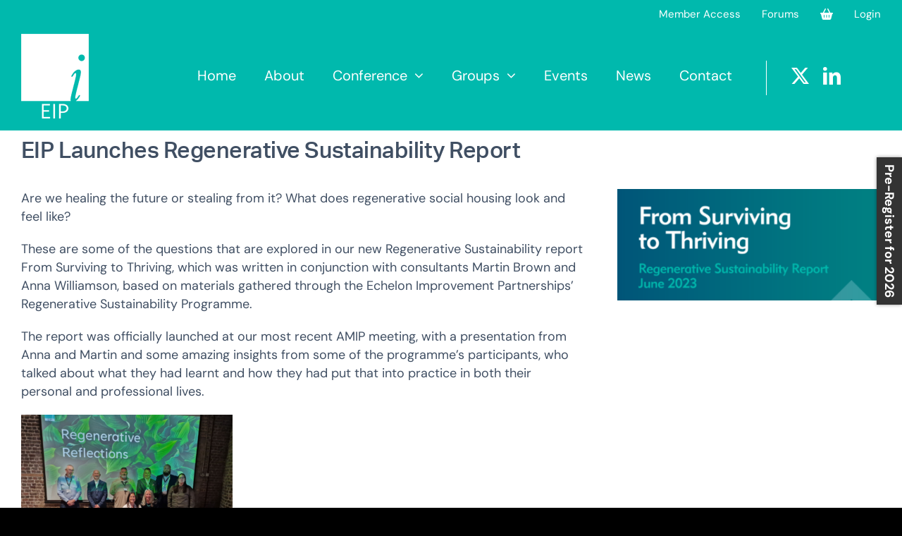

--- FILE ---
content_type: text/html; charset=UTF-8
request_url: https://www.echelonip.co.uk/eip-launches-regenerative-sustainability-report/
body_size: 23302
content:
<!DOCTYPE html>
<html class="avada-html-layout-wide avada-html-header-position-top avada-is-100-percent-template" lang="en-GB" prefix="og: http://ogp.me/ns# fb: http://ogp.me/ns/fb#">
<head>
	<meta http-equiv="X-UA-Compatible" content="IE=edge" />
	<meta http-equiv="Content-Type" content="text/html; charset=utf-8"/>
	<meta name="viewport" content="width=device-width, initial-scale=1" />
	<style id="awlb-live-editor">.fusion-builder-live .fusion-builder-live-toolbar .fusion-toolbar-nav > li.fusion-branding .fusion-builder-logo-wrapper .fusiona-avada-logo {background: url( https://www.echelonip.co.uk/wp-content/uploads/2023/02/EIP-Logo-Email.jpg ) no-repeat center !important;
				background-size: contain !important;
				width: 30px;
				height: 30px;}.fusion-builder-live .fusion-builder-live-toolbar .fusion-toolbar-nav > li.fusion-branding .fusion-builder-logo-wrapper .fusiona-avada-logo:before {
					display: none;
				}</style><meta name='robots' content='index, follow, max-image-preview:large, max-snippet:-1, max-video-preview:-1' />
	<style>img:is([sizes="auto" i], [sizes^="auto," i]) { contain-intrinsic-size: 3000px 1500px }</style>
	
	<!-- This site is optimized with the Yoast SEO plugin v26.7 - https://yoast.com/wordpress/plugins/seo/ -->
	<title>EIP Launches Regenerative Sustainability Report - Echelon IP</title>
	<link rel="canonical" href="https://www.echelonip.co.uk/eip-launches-regenerative-sustainability-report/" />
	<meta property="og:locale" content="en_GB" />
	<meta property="og:type" content="article" />
	<meta property="og:title" content="EIP Launches Regenerative Sustainability Report - Echelon IP" />
	<meta property="og:description" content="[...]" />
	<meta property="og:url" content="https://www.echelonip.co.uk/eip-launches-regenerative-sustainability-report/" />
	<meta property="og:site_name" content="Echelon IP" />
	<meta property="article:published_time" content="2023-06-12T12:04:00+00:00" />
	<meta property="article:modified_time" content="2023-12-08T12:04:39+00:00" />
	<meta property="og:image" content="https://www.echelonip.co.uk/wp-content/uploads/2023/12/report-pic.png" />
	<meta property="og:image:width" content="638" />
	<meta property="og:image:height" content="270" />
	<meta property="og:image:type" content="image/png" />
	<meta name="author" content="Michelle Gordon" />
	<meta name="twitter:card" content="summary_large_image" />
	<meta name="twitter:label1" content="Written by" />
	<meta name="twitter:data1" content="Michelle Gordon" />
	<meta name="twitter:label2" content="Estimated reading time" />
	<meta name="twitter:data2" content="2 minutes" />
	<script type="application/ld+json" class="yoast-schema-graph">{"@context":"https://schema.org","@graph":[{"@type":"Article","@id":"https://www.echelonip.co.uk/eip-launches-regenerative-sustainability-report/#article","isPartOf":{"@id":"https://www.echelonip.co.uk/eip-launches-regenerative-sustainability-report/"},"author":{"name":"Michelle Gordon","@id":"https://www.echelonip.co.uk/#/schema/person/6a850bbf5e6b3b53cb380e6795f351af"},"headline":"EIP Launches Regenerative Sustainability Report","datePublished":"2023-06-12T12:04:00+00:00","dateModified":"2023-12-08T12:04:39+00:00","mainEntityOfPage":{"@id":"https://www.echelonip.co.uk/eip-launches-regenerative-sustainability-report/"},"wordCount":411,"publisher":{"@id":"https://www.echelonip.co.uk/#organization"},"image":{"@id":"https://www.echelonip.co.uk/eip-launches-regenerative-sustainability-report/#primaryimage"},"thumbnailUrl":"https://www.echelonip.co.uk/wp-content/uploads/2023/12/report-pic.png","keywords":["climate change","regenerative sustainability","sustainability"],"articleSection":["News"],"inLanguage":"en-GB"},{"@type":"WebPage","@id":"https://www.echelonip.co.uk/eip-launches-regenerative-sustainability-report/","url":"https://www.echelonip.co.uk/eip-launches-regenerative-sustainability-report/","name":"EIP Launches Regenerative Sustainability Report - Echelon IP","isPartOf":{"@id":"https://www.echelonip.co.uk/#website"},"primaryImageOfPage":{"@id":"https://www.echelonip.co.uk/eip-launches-regenerative-sustainability-report/#primaryimage"},"image":{"@id":"https://www.echelonip.co.uk/eip-launches-regenerative-sustainability-report/#primaryimage"},"thumbnailUrl":"https://www.echelonip.co.uk/wp-content/uploads/2023/12/report-pic.png","datePublished":"2023-06-12T12:04:00+00:00","dateModified":"2023-12-08T12:04:39+00:00","breadcrumb":{"@id":"https://www.echelonip.co.uk/eip-launches-regenerative-sustainability-report/#breadcrumb"},"inLanguage":"en-GB","potentialAction":[{"@type":"ReadAction","target":["https://www.echelonip.co.uk/eip-launches-regenerative-sustainability-report/"]}]},{"@type":"ImageObject","inLanguage":"en-GB","@id":"https://www.echelonip.co.uk/eip-launches-regenerative-sustainability-report/#primaryimage","url":"https://www.echelonip.co.uk/wp-content/uploads/2023/12/report-pic.png","contentUrl":"https://www.echelonip.co.uk/wp-content/uploads/2023/12/report-pic.png","width":638,"height":270},{"@type":"BreadcrumbList","@id":"https://www.echelonip.co.uk/eip-launches-regenerative-sustainability-report/#breadcrumb","itemListElement":[{"@type":"ListItem","position":1,"name":"Home","item":"https://www.echelonip.co.uk/"},{"@type":"ListItem","position":2,"name":"EIP Launches Regenerative Sustainability Report"}]},{"@type":"WebSite","@id":"https://www.echelonip.co.uk/#website","url":"https://www.echelonip.co.uk/","name":"Echelon IP","description":"","publisher":{"@id":"https://www.echelonip.co.uk/#organization"},"potentialAction":[{"@type":"SearchAction","target":{"@type":"EntryPoint","urlTemplate":"https://www.echelonip.co.uk/?s={search_term_string}"},"query-input":{"@type":"PropertyValueSpecification","valueRequired":true,"valueName":"search_term_string"}}],"inLanguage":"en-GB"},{"@type":"Organization","@id":"https://www.echelonip.co.uk/#organization","name":"Echelon IP","url":"https://www.echelonip.co.uk/","logo":{"@type":"ImageObject","inLanguage":"en-GB","@id":"https://www.echelonip.co.uk/#/schema/logo/image/","url":"https://www.echelonip.co.uk/wp-content/uploads/2022/12/EIP-Echelon-Improvement-Partnership-1.jpg","contentUrl":"https://www.echelonip.co.uk/wp-content/uploads/2022/12/EIP-Echelon-Improvement-Partnership-1.jpg","width":80,"height":99,"caption":"Echelon IP"},"image":{"@id":"https://www.echelonip.co.uk/#/schema/logo/image/"}},{"@type":"Person","@id":"https://www.echelonip.co.uk/#/schema/person/6a850bbf5e6b3b53cb380e6795f351af","name":"Michelle Gordon","image":{"@type":"ImageObject","inLanguage":"en-GB","@id":"https://www.echelonip.co.uk/#/schema/person/image/","url":"https://secure.gravatar.com/avatar/ab9e1b25d8b3b53de5249135ca40150628c038dbde6478943bae5d09555649d4?s=96&d=mm&r=g","contentUrl":"https://secure.gravatar.com/avatar/ab9e1b25d8b3b53de5249135ca40150628c038dbde6478943bae5d09555649d4?s=96&d=mm&r=g","caption":"Michelle Gordon"},"url":"https://www.echelonip.co.uk/author/michellepretium-co-uk/"}]}</script>
	<!-- / Yoast SEO plugin. -->


<link rel='dns-prefetch' href='//www.echelonip.co.uk' />

<link rel="alternate" type="application/rss+xml" title="Echelon IP &raquo; Feed" href="https://www.echelonip.co.uk/feed/" />
<link rel="alternate" type="application/rss+xml" title="Echelon IP &raquo; Comments Feed" href="https://www.echelonip.co.uk/comments/feed/" />
<link rel="alternate" type="text/calendar" title="Echelon IP &raquo; iCal Feed" href="https://www.echelonip.co.uk/conferences/?ical=1" />
					<link rel="shortcut icon" href="https://www.echelonip.co.uk/wp-content/uploads/2023/02/EIP-Logo-Email.jpg" type="image/x-icon" />
		
		
		
									<meta name="description" content="Are we healing the future or stealing from it? What does regenerative social housing look and feel like? 

These are some of the questions that are explored in our new Regenerative Sustainability report From Surviving to Thriving, which was written in conjunction with consultants Martin Brown and Anna Williamson, based on materials gathered"/>
				
		<meta property="og:locale" content="en_GB"/>
		<meta property="og:type" content="article"/>
		<meta property="og:site_name" content="Echelon IP"/>
		<meta property="og:title" content="EIP Launches Regenerative Sustainability Report - Echelon IP"/>
				<meta property="og:description" content="Are we healing the future or stealing from it? What does regenerative social housing look and feel like? 

These are some of the questions that are explored in our new Regenerative Sustainability report From Surviving to Thriving, which was written in conjunction with consultants Martin Brown and Anna Williamson, based on materials gathered"/>
				<meta property="og:url" content="https://www.echelonip.co.uk/eip-launches-regenerative-sustainability-report/"/>
										<meta property="article:published_time" content="2023-06-12T12:04:00+00:00"/>
							<meta property="article:modified_time" content="2023-12-08T12:04:39+00:00"/>
								<meta name="author" content="Michelle Gordon"/>
								<meta property="og:image" content="https://www.echelonip.co.uk/wp-content/uploads/2023/12/report-pic.png"/>
		<meta property="og:image:width" content="638"/>
		<meta property="og:image:height" content="270"/>
		<meta property="og:image:type" content="image/png"/>
				<script type="text/javascript">
/* <![CDATA[ */
window._wpemojiSettings = {"baseUrl":"https:\/\/s.w.org\/images\/core\/emoji\/16.0.1\/72x72\/","ext":".png","svgUrl":"https:\/\/s.w.org\/images\/core\/emoji\/16.0.1\/svg\/","svgExt":".svg","source":{"concatemoji":"https:\/\/www.echelonip.co.uk\/wp-includes\/js\/wp-emoji-release.min.js?ver=6.8.3"}};
/*! This file is auto-generated */
!function(s,n){var o,i,e;function c(e){try{var t={supportTests:e,timestamp:(new Date).valueOf()};sessionStorage.setItem(o,JSON.stringify(t))}catch(e){}}function p(e,t,n){e.clearRect(0,0,e.canvas.width,e.canvas.height),e.fillText(t,0,0);var t=new Uint32Array(e.getImageData(0,0,e.canvas.width,e.canvas.height).data),a=(e.clearRect(0,0,e.canvas.width,e.canvas.height),e.fillText(n,0,0),new Uint32Array(e.getImageData(0,0,e.canvas.width,e.canvas.height).data));return t.every(function(e,t){return e===a[t]})}function u(e,t){e.clearRect(0,0,e.canvas.width,e.canvas.height),e.fillText(t,0,0);for(var n=e.getImageData(16,16,1,1),a=0;a<n.data.length;a++)if(0!==n.data[a])return!1;return!0}function f(e,t,n,a){switch(t){case"flag":return n(e,"\ud83c\udff3\ufe0f\u200d\u26a7\ufe0f","\ud83c\udff3\ufe0f\u200b\u26a7\ufe0f")?!1:!n(e,"\ud83c\udde8\ud83c\uddf6","\ud83c\udde8\u200b\ud83c\uddf6")&&!n(e,"\ud83c\udff4\udb40\udc67\udb40\udc62\udb40\udc65\udb40\udc6e\udb40\udc67\udb40\udc7f","\ud83c\udff4\u200b\udb40\udc67\u200b\udb40\udc62\u200b\udb40\udc65\u200b\udb40\udc6e\u200b\udb40\udc67\u200b\udb40\udc7f");case"emoji":return!a(e,"\ud83e\udedf")}return!1}function g(e,t,n,a){var r="undefined"!=typeof WorkerGlobalScope&&self instanceof WorkerGlobalScope?new OffscreenCanvas(300,150):s.createElement("canvas"),o=r.getContext("2d",{willReadFrequently:!0}),i=(o.textBaseline="top",o.font="600 32px Arial",{});return e.forEach(function(e){i[e]=t(o,e,n,a)}),i}function t(e){var t=s.createElement("script");t.src=e,t.defer=!0,s.head.appendChild(t)}"undefined"!=typeof Promise&&(o="wpEmojiSettingsSupports",i=["flag","emoji"],n.supports={everything:!0,everythingExceptFlag:!0},e=new Promise(function(e){s.addEventListener("DOMContentLoaded",e,{once:!0})}),new Promise(function(t){var n=function(){try{var e=JSON.parse(sessionStorage.getItem(o));if("object"==typeof e&&"number"==typeof e.timestamp&&(new Date).valueOf()<e.timestamp+604800&&"object"==typeof e.supportTests)return e.supportTests}catch(e){}return null}();if(!n){if("undefined"!=typeof Worker&&"undefined"!=typeof OffscreenCanvas&&"undefined"!=typeof URL&&URL.createObjectURL&&"undefined"!=typeof Blob)try{var e="postMessage("+g.toString()+"("+[JSON.stringify(i),f.toString(),p.toString(),u.toString()].join(",")+"));",a=new Blob([e],{type:"text/javascript"}),r=new Worker(URL.createObjectURL(a),{name:"wpTestEmojiSupports"});return void(r.onmessage=function(e){c(n=e.data),r.terminate(),t(n)})}catch(e){}c(n=g(i,f,p,u))}t(n)}).then(function(e){for(var t in e)n.supports[t]=e[t],n.supports.everything=n.supports.everything&&n.supports[t],"flag"!==t&&(n.supports.everythingExceptFlag=n.supports.everythingExceptFlag&&n.supports[t]);n.supports.everythingExceptFlag=n.supports.everythingExceptFlag&&!n.supports.flag,n.DOMReady=!1,n.readyCallback=function(){n.DOMReady=!0}}).then(function(){return e}).then(function(){var e;n.supports.everything||(n.readyCallback(),(e=n.source||{}).concatemoji?t(e.concatemoji):e.wpemoji&&e.twemoji&&(t(e.twemoji),t(e.wpemoji)))}))}((window,document),window._wpemojiSettings);
/* ]]> */
</script>
<link rel='stylesheet' id='mp-theme-css' href='https://www.echelonip.co.uk/wp-content/plugins/memberpress/css/ui/theme.css?ver=1.12.11' type='text/css' media='all' />
<style id='wp-emoji-styles-inline-css' type='text/css'>

	img.wp-smiley, img.emoji {
		display: inline !important;
		border: none !important;
		box-shadow: none !important;
		height: 1em !important;
		width: 1em !important;
		margin: 0 0.07em !important;
		vertical-align: -0.1em !important;
		background: none !important;
		padding: 0 !important;
	}
</style>
<link rel='stylesheet' id='filebird-document-library-style-css' href='https://www.echelonip.co.uk/wp-content/plugins/filebird-document-library-pro/blocks/dist/index.css?ver=6.8.3' type='text/css' media='all' />
<style id='filebird-block-filebird-gallery-style-inline-css' type='text/css'>
ul.filebird-block-filebird-gallery{margin:auto!important;padding:0!important;width:100%}ul.filebird-block-filebird-gallery.layout-grid{display:grid;grid-gap:20px;align-items:stretch;grid-template-columns:repeat(var(--columns),1fr);justify-items:stretch}ul.filebird-block-filebird-gallery.layout-grid li img{border:1px solid #ccc;box-shadow:2px 2px 6px 0 rgba(0,0,0,.3);height:100%;max-width:100%;-o-object-fit:cover;object-fit:cover;width:100%}ul.filebird-block-filebird-gallery.layout-masonry{-moz-column-count:var(--columns);-moz-column-gap:var(--space);column-gap:var(--space);-moz-column-width:var(--min-width);columns:var(--min-width) var(--columns);display:block;overflow:auto}ul.filebird-block-filebird-gallery.layout-masonry li{margin-bottom:var(--space)}ul.filebird-block-filebird-gallery li{list-style:none}ul.filebird-block-filebird-gallery li figure{height:100%;margin:0;padding:0;position:relative;width:100%}ul.filebird-block-filebird-gallery li figure figcaption{background:linear-gradient(0deg,rgba(0,0,0,.7),rgba(0,0,0,.3) 70%,transparent);bottom:0;box-sizing:border-box;color:#fff;font-size:.8em;margin:0;max-height:100%;overflow:auto;padding:3em .77em .7em;position:absolute;text-align:center;width:100%;z-index:2}ul.filebird-block-filebird-gallery li figure figcaption a{color:inherit}

</style>
<link rel='stylesheet' id='bbp-default-css' href='https://www.echelonip.co.uk/wp-content/plugins/bbpress/templates/default/css/bbpress.min.css?ver=2.6.13' type='text/css' media='all' />
<link rel='stylesheet' id='bne_flyouts-css' href='https://www.echelonip.co.uk/wp-content/plugins/bne-flyout/assets/css/bne-flyout.css?ver=1.4.3' type='text/css' media='all' />
<link rel='stylesheet' id='wpa-css-css' href='https://www.echelonip.co.uk/wp-content/plugins/honeypot/includes/css/wpa.css?ver=2.2.12' type='text/css' media='all' />
<link rel='stylesheet' id='pvfw-modaal-css' href='https://www.echelonip.co.uk/wp-content/plugins/pdf-viewer-for-wordpress/tnc-resources/modaal.min.css?ver=12.3.1' type='text/css' media='all' />
<style id='woocommerce-inline-inline-css' type='text/css'>
.woocommerce form .form-row .required { visibility: visible; }
</style>
<link rel='stylesheet' id='if-menu-site-css-css' href='https://www.echelonip.co.uk/wp-content/plugins/if-menu/assets/if-menu-site.css?ver=6.8.3' type='text/css' media='all' />
<link rel='stylesheet' id='brands-styles-css' href='https://www.echelonip.co.uk/wp-content/plugins/woocommerce/assets/css/brands.css?ver=9.9.6' type='text/css' media='all' />
<link rel='stylesheet' id='uacf7-frontend-style-css' href='https://www.echelonip.co.uk/wp-content/plugins/ultimate-addons-for-contact-form-7/assets/css/uacf7-frontend.css?ver=6.8.3' type='text/css' media='all' />
<link rel='stylesheet' id='uacf7-form-style-css' href='https://www.echelonip.co.uk/wp-content/plugins/ultimate-addons-for-contact-form-7/assets/css/form-style.css?ver=6.8.3' type='text/css' media='all' />
<link rel='stylesheet' id='child-style-css' href='https://www.echelonip.co.uk/wp-content/themes/Avada-Child-Theme/style.css?ver=6.8.3' type='text/css' media='all' />
<link rel='stylesheet' id='fusion-dynamic-css-css' href='https://www.echelonip.co.uk/wp-content/uploads/fusion-styles/c6c988ec35ecde4e0a6708c96efdbeeb.min.css?ver=3.12.2' type='text/css' media='all' />
<script type="text/javascript" src="https://www.echelonip.co.uk/wp-includes/js/jquery/jquery.min.js?ver=3.7.1" id="jquery-core-js"></script>
<script type="text/javascript" src="https://www.echelonip.co.uk/wp-includes/js/jquery/jquery-migrate.min.js?ver=3.4.1" id="jquery-migrate-js"></script>
<script type="text/javascript" src="https://www.echelonip.co.uk/wp-content/plugins/woocommerce/assets/js/jquery-blockui/jquery.blockUI.min.js?ver=2.7.0-wc.9.9.6" id="jquery-blockui-js" defer="defer" data-wp-strategy="defer"></script>
<script type="text/javascript" id="wc-add-to-cart-js-extra">
/* <![CDATA[ */
var wc_add_to_cart_params = {"ajax_url":"\/wp-admin\/admin-ajax.php","wc_ajax_url":"\/?wc-ajax=%%endpoint%%","i18n_view_cart":"View basket","cart_url":"https:\/\/www.echelonip.co.uk\/basket\/","is_cart":"","cart_redirect_after_add":"no"};
/* ]]> */
</script>
<script type="text/javascript" src="https://www.echelonip.co.uk/wp-content/plugins/woocommerce/assets/js/frontend/add-to-cart.min.js?ver=9.9.6" id="wc-add-to-cart-js" defer="defer" data-wp-strategy="defer"></script>
<script type="text/javascript" src="https://www.echelonip.co.uk/wp-content/plugins/woocommerce/assets/js/js-cookie/js.cookie.min.js?ver=2.1.4-wc.9.9.6" id="js-cookie-js" defer="defer" data-wp-strategy="defer"></script>
<script type="text/javascript" id="woocommerce-js-extra">
/* <![CDATA[ */
var woocommerce_params = {"ajax_url":"\/wp-admin\/admin-ajax.php","wc_ajax_url":"\/?wc-ajax=%%endpoint%%","i18n_password_show":"Show password","i18n_password_hide":"Hide password"};
/* ]]> */
</script>
<script type="text/javascript" src="https://www.echelonip.co.uk/wp-content/plugins/woocommerce/assets/js/frontend/woocommerce.min.js?ver=9.9.6" id="woocommerce-js" defer="defer" data-wp-strategy="defer"></script>
<link rel="https://api.w.org/" href="https://www.echelonip.co.uk/wp-json/" /><link rel="alternate" title="JSON" type="application/json" href="https://www.echelonip.co.uk/wp-json/wp/v2/posts/2593" /><link rel="EditURI" type="application/rsd+xml" title="RSD" href="https://www.echelonip.co.uk/xmlrpc.php?rsd" />
<meta name="generator" content="WordPress 6.8.3" />
<meta name="generator" content="WooCommerce 9.9.6" />
<link rel='shortlink' href='https://www.echelonip.co.uk/?p=2593' />
<link rel="alternate" title="oEmbed (JSON)" type="application/json+oembed" href="https://www.echelonip.co.uk/wp-json/oembed/1.0/embed?url=https%3A%2F%2Fwww.echelonip.co.uk%2Feip-launches-regenerative-sustainability-report%2F" />
<link rel="alternate" title="oEmbed (XML)" type="text/xml+oembed" href="https://www.echelonip.co.uk/wp-json/oembed/1.0/embed?url=https%3A%2F%2Fwww.echelonip.co.uk%2Feip-launches-regenerative-sustainability-report%2F&#038;format=xml" />
<style type='text/css'>
				iframe.pvfw-pdf-viewer-frame{
					max-width: 100%;
					border: 0px;
				}
				@media screen and (max-width: 799px) {
					iframe.pvfw-pdf-viewer-frame{
						height: 600px;
					}
				}</style><meta name="et-api-version" content="v1"><meta name="et-api-origin" content="https://www.echelonip.co.uk"><link rel="https://theeventscalendar.com/" href="https://www.echelonip.co.uk/wp-json/tribe/tickets/v1/" /><meta name="tec-api-version" content="v1"><meta name="tec-api-origin" content="https://www.echelonip.co.uk"><link rel="alternate" href="https://www.echelonip.co.uk/wp-json/tribe/events/v1/" /><link rel="preload" href="https://www.echelonip.co.uk/wp-content/themes/Avada/includes/lib/assets/fonts/icomoon/awb-icons.woff" as="font" type="font/woff" crossorigin><link rel="preload" href="//www.echelonip.co.uk/wp-content/themes/Avada/includes/lib/assets/fonts/fontawesome/webfonts/fa-brands-400.woff2" as="font" type="font/woff2" crossorigin><link rel="preload" href="//www.echelonip.co.uk/wp-content/themes/Avada/includes/lib/assets/fonts/fontawesome/webfonts/fa-regular-400.woff2" as="font" type="font/woff2" crossorigin><link rel="preload" href="//www.echelonip.co.uk/wp-content/themes/Avada/includes/lib/assets/fonts/fontawesome/webfonts/fa-solid-900.woff2" as="font" type="font/woff2" crossorigin>
<!-- Flyout Custom CSS -->
<style type="text/css">
	#flyout-content-id-10947 { width:300px; left:-300px; }
	#flyout-content-id-10947 .flyout-content { color: #ffffff; }
	#flyout-content-id-10947 .flyout-content a,
	#flyout-content-id-10947 .flyout-content a:hover,
	#flyout-content-id-10947 .flyout-content a:visited { color: #eeeeee; }
	#flyout-content-id-10947 .flyout-content h1,
	#flyout-content-id-10947 .flyout-content h2,
	#flyout-content-id-10947 .flyout-content h3,
	#flyout-content-id-10947 .flyout-content h4,
	#flyout-content-id-10947 .flyout-content h5,
	#flyout-content-id-10947 .flyout-content h6 { color: #ffffff; }
		#flyout-content-id-10947 .flyout-content {
		background-color: #1e73be;
	}
	
</style>
<!-- END Flyout Custom CSS -->
	<style type="text/css" id="css-fb-visibility">@media screen and (max-width: 768px){.fusion-no-small-visibility{display:none !important;}body .sm-text-align-center{text-align:center !important;}body .sm-text-align-left{text-align:left !important;}body .sm-text-align-right{text-align:right !important;}body .sm-flex-align-center{justify-content:center !important;}body .sm-flex-align-flex-start{justify-content:flex-start !important;}body .sm-flex-align-flex-end{justify-content:flex-end !important;}body .sm-mx-auto{margin-left:auto !important;margin-right:auto !important;}body .sm-ml-auto{margin-left:auto !important;}body .sm-mr-auto{margin-right:auto !important;}body .fusion-absolute-position-small{position:absolute;top:auto;width:100%;}.awb-sticky.awb-sticky-small{ position: sticky; top: var(--awb-sticky-offset,0); }}@media screen and (min-width: 769px) and (max-width: 1024px){.fusion-no-medium-visibility{display:none !important;}body .md-text-align-center{text-align:center !important;}body .md-text-align-left{text-align:left !important;}body .md-text-align-right{text-align:right !important;}body .md-flex-align-center{justify-content:center !important;}body .md-flex-align-flex-start{justify-content:flex-start !important;}body .md-flex-align-flex-end{justify-content:flex-end !important;}body .md-mx-auto{margin-left:auto !important;margin-right:auto !important;}body .md-ml-auto{margin-left:auto !important;}body .md-mr-auto{margin-right:auto !important;}body .fusion-absolute-position-medium{position:absolute;top:auto;width:100%;}.awb-sticky.awb-sticky-medium{ position: sticky; top: var(--awb-sticky-offset,0); }}@media screen and (min-width: 1025px){.fusion-no-large-visibility{display:none !important;}body .lg-text-align-center{text-align:center !important;}body .lg-text-align-left{text-align:left !important;}body .lg-text-align-right{text-align:right !important;}body .lg-flex-align-center{justify-content:center !important;}body .lg-flex-align-flex-start{justify-content:flex-start !important;}body .lg-flex-align-flex-end{justify-content:flex-end !important;}body .lg-mx-auto{margin-left:auto !important;margin-right:auto !important;}body .lg-ml-auto{margin-left:auto !important;}body .lg-mr-auto{margin-right:auto !important;}body .fusion-absolute-position-large{position:absolute;top:auto;width:100%;}.awb-sticky.awb-sticky-large{ position: sticky; top: var(--awb-sticky-offset,0); }}</style>	<noscript><style>.woocommerce-product-gallery{ opacity: 1 !important; }</style></noscript>
	<style type="text/css">.broken_link, a.broken_link {
	text-decoration: line-through;
}</style>		<script type="text/javascript">
			var doc = document.documentElement;
			doc.setAttribute( 'data-useragent', navigator.userAgent );
		</script>
		<!-- Google tag (gtag.js) -->
<script async src="https://www.googletagmanager.com/gtag/js?id=G-1QCL56WYY0"></script>
<script>
  window.dataLayer = window.dataLayer || [];
  function gtag(){dataLayer.push(arguments);}
  gtag('js', new Date());

  gtag('config', 'G-1QCL56WYY0');
</script>
	<link rel="stylesheet" href="https://use.typekit.net/zlh5mqe.css">
<link rel="stylesheet" href="https://use.typekit.net/lfb4ovj.css">
<script src="https://kit.fontawesome.com/209d8f8761.js" crossorigin="anonymous"></script><meta name="generator" content="WP Rocket 3.19.0.1" data-wpr-features="wpr_preload_links" /></head>

<body class="wp-singular post-template-default single single-post postid-2593 single-format-standard wp-theme-Avada wp-child-theme-Avada-Child-Theme theme-Avada woocommerce-no-js tribe-no-js tec-no-tickets-on-recurring tec-no-rsvp-on-recurring fusion-image-hovers fusion-pagination-sizing fusion-button_type-flat fusion-button_span-no fusion-button_gradient-linear avada-image-rollover-circle-no avada-image-rollover-yes avada-image-rollover-direction-left fusion-body ltr fusion-sticky-header no-tablet-sticky-header no-mobile-sticky-header no-mobile-slidingbar no-mobile-totop fusion-disable-outline fusion-sub-menu-fade mobile-logo-pos-left layout-wide-mode avada-has-boxed-modal-shadow- layout-scroll-offset-full avada-has-zero-margin-offset-top fusion-top-header menu-text-align-center fusion-woo-product-design-classic fusion-woo-shop-page-columns-4 fusion-woo-related-columns-4 fusion-woo-archive-page-columns-3 avada-has-woo-gallery-disabled woo-sale-badge-circle woo-outofstock-badge-top_bar mobile-menu-design-classic fusion-show-pagination-text fusion-header-layout-v3 avada-responsive avada-footer-fx-none avada-menu-highlight-style-bar fusion-search-form-clean fusion-main-menu-search-overlay fusion-avatar-circle avada-dropdown-styles avada-blog-layout-grid avada-blog-archive-layout-grid avada-ec-not-100-width avada-ec-meta-layout-disabled avada-header-shadow-no avada-menu-icon-position-left avada-has-megamenu-shadow avada-has-mobile-menu-search avada-has-megamenu-item-divider avada-has-titlebar-hide avada-header-border-color-full-transparent avada-has-pagination-width_height avada-flyout-menu-direction-fade avada-ec-views-v2 awb-link-decoration tribe-theme-Avada" data-awb-post-id="2593">
	
<script type="text/javascript" id="bbp-swap-no-js-body-class">
	document.body.className = document.body.className.replace( 'bbp-no-js', 'bbp-js' );
</script>

	<a class="skip-link screen-reader-text" href="#content">Skip to content</a>

	<div data-rocket-location-hash="1bedd667ccdb0f2ae6123868cb70086e" id="boxed-wrapper">
		
		<div data-rocket-location-hash="c748e83a99a8efa38397a49b963eb39a" id="wrapper" class="fusion-wrapper">
			<div data-rocket-location-hash="30e21cd0d1ab48664f94f36d4ec80340" id="home" style="position:relative;top:-1px;"></div>
												<div data-rocket-location-hash="5195e2d2006cc6682477f678f4969810" class="fusion-tb-header"><div class="fusion-fullwidth fullwidth-box fusion-builder-row-1 fusion-flex-container has-pattern-background has-mask-background nonhundred-percent-fullwidth non-hundred-percent-height-scrolling fusion-no-small-visibility" style="--awb-border-radius-top-left:0px;--awb-border-radius-top-right:0px;--awb-border-radius-bottom-right:0px;--awb-border-radius-bottom-left:0px;--awb-padding-top:0px;--awb-padding-bottom:0px;--awb-background-color:var(--awb-color4);--awb-flex-wrap:wrap;" ><div class="fusion-builder-row fusion-row fusion-flex-align-items-flex-start fusion-flex-content-wrap" style="max-width:1300px;margin-left: calc(-4% / 2 );margin-right: calc(-4% / 2 );"><div class="fusion-layout-column fusion_builder_column fusion-builder-column-0 fusion_builder_column_1_1 1_1 fusion-flex-column" style="--awb-bg-size:cover;--awb-width-large:100%;--awb-margin-top-large:0px;--awb-spacing-right-large:1.92%;--awb-margin-bottom-large:0px;--awb-spacing-left-large:1.92%;--awb-width-medium:100%;--awb-order-medium:0;--awb-spacing-right-medium:1.92%;--awb-spacing-left-medium:1.92%;--awb-width-small:100%;--awb-order-small:0;--awb-spacing-right-small:1.92%;--awb-spacing-left-small:1.92%;"><div class="fusion-column-wrapper fusion-column-has-shadow fusion-flex-justify-content-flex-start fusion-content-layout-column"><nav class="awb-menu awb-menu_row awb-menu_em-hover mobile-mode-collapse-to-button awb-menu_icons-left awb-menu_dc-yes mobile-trigger-fullwidth-off awb-menu_mobile-toggle awb-menu_indent-left mobile-size-full-absolute loading mega-menu-loading awb-menu_desktop awb-menu_dropdown awb-menu_expand-right awb-menu_transition-fade fusion-no-small-visibility" style="--awb-font-size:15px;--awb-min-height:40px;--awb-gap:30px;--awb-justify-content:flex-end;--awb-items-padding-top:3px;--awb-border-bottom:3px;--awb-color:var(--awb-color1);--awb-active-color:#fff7f7;--awb-active-border-bottom:3px;--awb-active-border-color:#ffffff;--awb-icons-color:#ffffff;--awb-icons-hover-color:#ffffff;--awb-main-justify-content:flex-start;--awb-mobile-justify:flex-start;--awb-mobile-caret-left:auto;--awb-mobile-caret-right:0;--awb-fusion-font-family-typography:inherit;--awb-fusion-font-style-typography:normal;--awb-fusion-font-weight-typography:400;--awb-fusion-font-family-submenu-typography:inherit;--awb-fusion-font-style-submenu-typography:normal;--awb-fusion-font-weight-submenu-typography:400;--awb-fusion-font-family-mobile-typography:inherit;--awb-fusion-font-style-mobile-typography:normal;--awb-fusion-font-weight-mobile-typography:400;" aria-label="Top Menu" data-breakpoint="768" data-count="0" data-transition-type="fade" data-transition-time="300" data-expand="right"><button type="button" class="awb-menu__m-toggle" aria-expanded="false" aria-controls="menu-top-menu"><span class="awb-menu__m-toggle-inner"><span class="collapsed-nav-text">Members</span><span class="awb-menu__m-collapse-icon"><span class="awb-menu__m-collapse-icon-open fa-bars fas"></span><span class="awb-menu__m-collapse-icon-close fa-times fas"></span></span></span></button><ul id="menu-top-menu" class="fusion-menu awb-menu__main-ul awb-menu__main-ul_row"><li  id="menu-item-830"  class="menu-item menu-item-type-post_type menu-item-object-page menu-item-830 awb-menu__li awb-menu__main-li awb-menu__main-li_regular"  data-item-id="830"><span class="awb-menu__main-background-default awb-menu__main-background-default_fade"></span><span class="awb-menu__main-background-active awb-menu__main-background-active_fade"></span><a  href="https://www.echelonip.co.uk/member-access/" class="awb-menu__main-a awb-menu__main-a_regular"><span class="menu-text">Member Access</span></a></li><li  id="menu-item-294"  class="menu-item menu-item-type-custom menu-item-object-custom menu-item-294 awb-menu__li awb-menu__main-li awb-menu__main-li_regular"  data-item-id="294"><span class="awb-menu__main-background-default awb-menu__main-background-default_fade"></span><span class="awb-menu__main-background-active awb-menu__main-background-active_fade"></span><a  href="/forums/" class="awb-menu__main-a awb-menu__main-a_regular"><span class="menu-text">Forums</span></a></li><li  id="menu-item-1268"  class="whitefont menu-item menu-item-type-post_type menu-item-object-page menu-item-1268 awb-menu__li awb-menu__main-li awb-menu__main-li_regular"  data-classes="whitefont" data-item-id="1268"><span class="awb-menu__main-background-default awb-menu__main-background-default_fade"></span><span class="awb-menu__main-background-active awb-menu__main-background-active_fade"></span><a  href="https://www.echelonip.co.uk/basket/" class="awb-menu__main-a awb-menu__main-a_regular awb-menu__main-a_icon-only fusion-flex-link"><span class="awb-menu__i awb-menu__i_main fusion-megamenu-icon"><i class="glyphicon fa-shopping-basket fas" aria-hidden="true"></i></span><span class="menu-text"><span class="menu-title menu-title_no-desktop">Basket</span></span></a></li><li  id="menu-item-295"  class="menu-item menu-item-type-post_type menu-item-object-page menu-item-295 awb-menu__li awb-menu__main-li awb-menu__main-li_regular"  data-item-id="295"><span class="awb-menu__main-background-default awb-menu__main-background-default_fade"></span><span class="awb-menu__main-background-active awb-menu__main-background-active_fade"></span><a  href="https://www.echelonip.co.uk/login/" class="awb-menu__main-a awb-menu__main-a_regular"><span class="menu-text">Login</span></a></li></ul></nav></div></div></div></div><div class="fusion-fullwidth fullwidth-box fusion-builder-row-2 fusion-flex-container has-pattern-background has-mask-background nonhundred-percent-fullwidth non-hundred-percent-height-scrolling fusion-no-small-visibility fusion-no-medium-visibility fusion-custom-z-index" style="--awb-border-sizes-top:0;--awb-border-sizes-bottom:2px;--awb-border-sizes-left:0;--awb-border-sizes-right:0;--awb-border-color:var(--awb-color4);--awb-border-radius-top-left:0px;--awb-border-radius-top-right:0px;--awb-border-radius-bottom-right:0px;--awb-border-radius-bottom-left:0px;--awb-z-index:100001;--awb-padding-top:8px;--awb-padding-bottom:15px;--awb-background-color:var(--awb-color4);--awb-flex-wrap:wrap;" ><div class="fusion-builder-row fusion-row fusion-flex-align-items-flex-start fusion-flex-content-wrap" style="max-width:1300px;margin-left: calc(-4% / 2 );margin-right: calc(-4% / 2 );"><div class="fusion-layout-column fusion_builder_column fusion-builder-column-1 fusion_builder_column_1_6 1_6 fusion-flex-column" style="--awb-bg-size:cover;--awb-width-large:16.666666666667%;--awb-margin-top-large:0px;--awb-spacing-right-large:11.52%;--awb-margin-bottom-large:0px;--awb-spacing-left-large:11.52%;--awb-width-medium:16.666666666667%;--awb-order-medium:0;--awb-spacing-right-medium:11.52%;--awb-spacing-left-medium:11.52%;--awb-width-small:50%;--awb-order-small:0;--awb-spacing-right-small:3.84%;--awb-spacing-left-small:3.84%;"><div class="fusion-column-wrapper fusion-column-has-shadow fusion-flex-justify-content-flex-start fusion-content-layout-column"><div class="fusion-image-element " style="--awb-caption-title-font-family:var(--h2_typography-font-family);--awb-caption-title-font-weight:var(--h2_typography-font-weight);--awb-caption-title-font-style:var(--h2_typography-font-style);--awb-caption-title-size:var(--h2_typography-font-size);--awb-caption-title-transform:var(--h2_typography-text-transform);--awb-caption-title-line-height:var(--h2_typography-line-height);--awb-caption-title-letter-spacing:var(--h2_typography-letter-spacing);"><span class=" has-fusion-standard-logo has-fusion-mobile-logo fusion-imageframe imageframe-none imageframe-1 hover-type-none"><a class="fusion-no-lightbox" href="https://www.echelonip.co.uk/" target="_self"><img decoding="async" src="https://www.echelonip.co.uk/wp-content/uploads/2023/01/eip-logo.png" srcset="https://www.echelonip.co.uk/wp-content/uploads/2023/01/eip-logo.png 1x, 2x" style="max-height:120px;height:auto;" width="96" height="120" class="img-responsive fusion-standard-logo" alt="Echelon IP Logo" /><img decoding="async" src="https://www.echelonip.co.uk/wp-content/uploads/2022/12/EIP-Echelon-Improvement-Partnership-1.jpg" srcset="https://www.echelonip.co.uk/wp-content/uploads/2022/12/EIP-Echelon-Improvement-Partnership-1.jpg 1x, 2x" style="max-height:99px;height:auto;" width="80" height="99" class="img-responsive fusion-mobile-logo" alt="Echelon IP Logo" /></a></span></div></div></div><div class="fusion-layout-column fusion_builder_column fusion-builder-column-2 fusion_builder_column_2_3 2_3 fusion-flex-column fusion-flex-align-self-center" style="--awb-bg-size:cover;--awb-width-large:66.666666666667%;--awb-margin-top-large:0px;--awb-spacing-right-large:2.88%;--awb-margin-bottom-large:0px;--awb-spacing-left-large:2.88%;--awb-width-medium:66.666666666667%;--awb-order-medium:0;--awb-spacing-right-medium:2.88%;--awb-spacing-left-medium:2.88%;--awb-width-small:50%;--awb-order-small:0;--awb-spacing-right-small:0px;--awb-spacing-left-small:0px;"><div class="fusion-column-wrapper fusion-column-has-shadow fusion-flex-justify-content-flex-end fusion-content-layout-row"><nav class="awb-menu awb-menu_row awb-menu_em-hover mobile-mode-collapse-to-button awb-menu_icons-left awb-menu_dc-yes mobile-trigger-fullwidth-off awb-menu_mobile-toggle awb-menu_indent-left mobile-size-full-absolute loading mega-menu-loading awb-menu_desktop awb-menu_dropdown awb-menu_expand-right awb-menu_transition-fade fusion-no-small-visibility fusion-no-medium-visibility" style="--awb-font-size:20px;--awb-gap:40px;--awb-align-items:center;--awb-justify-content:center;--awb-items-padding-top:5px;--awb-items-padding-bottom:5px;--awb-border-bottom:3px;--awb-color:var(--awb-color1);--awb-active-color:var(--awb-color1);--awb-active-border-bottom:3px;--awb-active-border-color:#ffffff;--awb-submenu-color:var(--awb-color1);--awb-submenu-bg:var(--awb-color4);--awb-submenu-active-color:var(--awb-color4);--awb-submenu-font-size:16px;--awb-main-justify-content:flex-start;--awb-mobile-nav-button-align-hor:flex-end;--awb-mobile-color:var(--awb-color3);--awb-mobile-trigger-color:var(--awb-color3);--awb-mobile-nav-trigger-bottom-margin:45px;--awb-mobile-justify:flex-start;--awb-mobile-caret-left:auto;--awb-mobile-caret-right:0;--awb-fusion-font-family-typography:inherit;--awb-fusion-font-style-typography:normal;--awb-fusion-font-weight-typography:400;--awb-fusion-font-family-submenu-typography:inherit;--awb-fusion-font-style-submenu-typography:normal;--awb-fusion-font-weight-submenu-typography:400;--awb-fusion-font-family-mobile-typography:inherit;--awb-fusion-font-style-mobile-typography:normal;--awb-fusion-font-weight-mobile-typography:400;" aria-label="Main Navigation" data-breakpoint="1024" data-count="1" data-transition-type="bottom-vertical" data-transition-time="300" data-expand="right"><button type="button" class="awb-menu__m-toggle awb-menu__m-toggle_no-text" aria-expanded="false" aria-controls="menu-main-navigation"><span class="awb-menu__m-toggle-inner"><span class="collapsed-nav-text"><span class="screen-reader-text">Toggle Navigation</span></span><span class="awb-menu__m-collapse-icon awb-menu__m-collapse-icon_no-text"><span class="awb-menu__m-collapse-icon-open awb-menu__m-collapse-icon-open_no-text fa-bars fas"></span><span class="awb-menu__m-collapse-icon-close awb-menu__m-collapse-icon-close_no-text fa-times fas"></span></span></span></button><ul id="menu-main-navigation" class="fusion-menu awb-menu__main-ul awb-menu__main-ul_row"><li  id="menu-item-1424"  class="menu-item menu-item-type-post_type menu-item-object-page menu-item-home menu-item-1424 awb-menu__li awb-menu__main-li awb-menu__main-li_regular"  data-item-id="1424"><span class="awb-menu__main-background-default awb-menu__main-background-default_bottom-vertical"></span><span class="awb-menu__main-background-active awb-menu__main-background-active_bottom-vertical"></span><a  href="https://www.echelonip.co.uk/" class="awb-menu__main-a awb-menu__main-a_regular"><span class="menu-text">Home</span></a></li><li  id="menu-item-287"  class="menu-item menu-item-type-post_type menu-item-object-page menu-item-287 awb-menu__li awb-menu__main-li awb-menu__main-li_regular"  data-item-id="287"><span class="awb-menu__main-background-default awb-menu__main-background-default_bottom-vertical"></span><span class="awb-menu__main-background-active awb-menu__main-background-active_bottom-vertical"></span><a  href="https://www.echelonip.co.uk/about-us/" class="awb-menu__main-a awb-menu__main-a_regular"><span class="menu-text">About</span></a></li><li  id="menu-item-3210"  class="menu-item menu-item-type-custom menu-item-object-custom menu-item-has-children menu-item-3210 awb-menu__li awb-menu__main-li awb-menu__main-li_regular"  data-item-id="3210"><span class="awb-menu__main-background-default awb-menu__main-background-default_bottom-vertical"></span><span class="awb-menu__main-background-active awb-menu__main-background-active_bottom-vertical"></span><a  href="https://www.echelonip.co.uk/conference-overview/" class="awb-menu__main-a awb-menu__main-a_regular"><span class="menu-text">Conference</span><span class="awb-menu__open-nav-submenu-hover"></span></a><button type="button" aria-label="Open submenu of Conference" aria-expanded="false" class="awb-menu__open-nav-submenu_mobile awb-menu__open-nav-submenu_main"></button><ul class="awb-menu__sub-ul awb-menu__sub-ul_main"><li  id="menu-item-11002"  class="menu-item menu-item-type-post_type menu-item-object-page menu-item-11002 awb-menu__li awb-menu__sub-li" ><a  href="https://www.echelonip.co.uk/pre-register/" class="awb-menu__sub-a"><span><span class="awb-menu__i awb-menu__i_sub fusion-megamenu-icon"><i class="glyphicon fa-star fas" aria-hidden="true"></i></span>Pre-Registration</span></a></li></ul></li><li  id="menu-item-292"  class="menu-item menu-item-type-custom menu-item-object-custom menu-item-has-children menu-item-292 awb-menu__li awb-menu__main-li awb-menu__main-li_regular"  data-item-id="292"><span class="awb-menu__main-background-default awb-menu__main-background-default_bottom-vertical"></span><span class="awb-menu__main-background-active awb-menu__main-background-active_bottom-vertical"></span><a  href="#" class="awb-menu__main-a awb-menu__main-a_regular"><span class="menu-text">Groups</span><span class="awb-menu__open-nav-submenu-hover"></span></a><button type="button" aria-label="Open submenu of Groups" aria-expanded="false" class="awb-menu__open-nav-submenu_mobile awb-menu__open-nav-submenu_main"></button><ul class="awb-menu__sub-ul awb-menu__sub-ul_main"><li  id="menu-item-275"  class="menu-item menu-item-type-post_type menu-item-object-page menu-item-275 awb-menu__li awb-menu__sub-li" ><a  href="https://www.echelonip.co.uk/amip/" class="awb-menu__sub-a"><span>AMIP</span></a></li><li  id="menu-item-278"  class="menu-item menu-item-type-post_type menu-item-object-page menu-item-has-children menu-item-278 awb-menu__li awb-menu__sub-li" ><a  href="https://www.echelonip.co.uk/sub-groups/" class="awb-menu__sub-a"><span>Subgroups</span><span class="awb-menu__open-nav-submenu-hover"></span></a><button type="button" aria-label="Open submenu of Subgroups" aria-expanded="false" class="awb-menu__open-nav-submenu_mobile awb-menu__open-nav-submenu_sub"></button><ul class="awb-menu__sub-ul awb-menu__sub-ul_grand"><li  id="menu-item-1140"  class="menu-item menu-item-type-post_type menu-item-object-page menu-item-1140 awb-menu__li awb-menu__sub-li" ><a  href="https://www.echelonip.co.uk/covid-groups/" class="awb-menu__sub-a"><span>Covid Groups</span></a></li><li  id="menu-item-1141"  class="menu-item menu-item-type-post_type menu-item-object-page menu-item-1141 awb-menu__li awb-menu__sub-li" ><a  href="https://www.echelonip.co.uk/disrepair-groups/" class="awb-menu__sub-a"><span>Disrepair Improvement Groups</span></a></li><li  id="menu-item-9486"  class="menu-item menu-item-type-post_type menu-item-object-page menu-item-9486 awb-menu__li awb-menu__sub-li" ><a  href="https://www.echelonip.co.uk/competency-conduct/" class="awb-menu__sub-a"><span>Competency and Conduct</span></a></li><li  id="menu-item-1142"  class="menu-item menu-item-type-post_type menu-item-object-page menu-item-1142 awb-menu__li awb-menu__sub-li" ><a  href="https://www.echelonip.co.uk/regenerative-sustainability/" class="awb-menu__sub-a"><span>Regenerative Sustainability</span></a></li><li  id="menu-item-2010"  class="menu-item menu-item-type-post_type menu-item-object-page menu-item-2010 awb-menu__li awb-menu__sub-li" ><a  href="https://www.echelonip.co.uk/empty-homes-working-group/" class="awb-menu__sub-a"><span>Empty Homes Working Group</span></a></li><li  id="menu-item-2675"  class="menu-item menu-item-type-post_type menu-item-object-page menu-item-2675 awb-menu__li awb-menu__sub-li" ><a  href="https://www.echelonip.co.uk/wellbeing/" class="awb-menu__sub-a"><span>Wellbeing Masterclasses</span></a></li></ul></li><li  id="menu-item-284"  class="menu-item menu-item-type-post_type menu-item-object-page menu-item-284 awb-menu__li awb-menu__sub-li" ><a  href="https://www.echelonip.co.uk/membership-options/" class="awb-menu__sub-a"><span>Membership options</span></a></li></ul></li><li  id="menu-item-1756"  class="menu-item menu-item-type-post_type menu-item-object-page menu-item-1756 awb-menu__li awb-menu__main-li awb-menu__main-li_regular"  data-item-id="1756"><span class="awb-menu__main-background-default awb-menu__main-background-default_bottom-vertical"></span><span class="awb-menu__main-background-active awb-menu__main-background-active_bottom-vertical"></span><a  href="https://www.echelonip.co.uk/future-events/" class="awb-menu__main-a awb-menu__main-a_regular"><span class="menu-text">Events</span></a></li><li  id="menu-item-135"  class="menu-item menu-item-type-post_type menu-item-object-page menu-item-135 awb-menu__li awb-menu__main-li awb-menu__main-li_regular"  data-item-id="135"><span class="awb-menu__main-background-default awb-menu__main-background-default_bottom-vertical"></span><span class="awb-menu__main-background-active awb-menu__main-background-active_bottom-vertical"></span><a  href="https://www.echelonip.co.uk/news/" class="awb-menu__main-a awb-menu__main-a_regular"><span class="menu-text">News</span></a></li><li  id="menu-item-290"  class="menu-item menu-item-type-post_type menu-item-object-page menu-item-290 awb-menu__li awb-menu__main-li awb-menu__main-li_regular"  data-item-id="290"><span class="awb-menu__main-background-default awb-menu__main-background-default_bottom-vertical"></span><span class="awb-menu__main-background-active awb-menu__main-background-active_bottom-vertical"></span><a  href="https://www.echelonip.co.uk/contact-us/" class="awb-menu__main-a awb-menu__main-a_regular"><span class="menu-text">Contact</span></a></li></ul></nav></div></div><div class="fusion-layout-column fusion_builder_column fusion-builder-column-3 fusion_builder_column_1_6 1_6 fusion-flex-column fusion-flex-align-self-flex-start fusion-no-small-visibility" style="--awb-bg-size:cover;--awb-width-large:16.666666666667%;--awb-margin-top-large:0px;--awb-spacing-right-large:11.52%;--awb-margin-bottom-large:0px;--awb-spacing-left-large:11.52%;--awb-width-medium:16.666666666667%;--awb-order-medium:0;--awb-spacing-right-medium:11.52%;--awb-spacing-left-medium:11.52%;--awb-width-small:50%;--awb-order-small:0;--awb-spacing-right-small:3.84%;--awb-spacing-left-small:3.84%;"><div class="fusion-column-wrapper fusion-column-has-shadow fusion-flex-justify-content-center fusion-content-layout-column"><div class="fusion-social-links fusion-social-links-1 border-left fusion-animated" style="--awb-margin-top:0px;--awb-margin-right:0px;--awb-margin-bottom:0px;--awb-margin-left:0px;--awb-box-border-top:0px;--awb-box-border-right:0px;--awb-box-border-bottom:0px;--awb-box-border-left:0px;--awb-icon-colors-hover:var(--awb-color2);--awb-box-colors-hover:var(--awb-color1);--awb-box-border-color:var(--awb-color3);--awb-box-border-color-hover:var(--awb-color4);" data-animationType="fadeIn" data-animationDuration="0.3" data-animationOffset="top-into-view"><div class="fusion-social-networks color-type-custom"><div class="fusion-social-networks-wrapper"><a class="fusion-social-network-icon fusion-tooltip fusion-twitter awb-icon-twitter" style="color:var(--awb-color1);font-size:25px;" title="X" aria-label="twitter" target="_blank" rel="noopener noreferrer" href="https://twitter.com/EchelonIP"></a><a class="fusion-social-network-icon fusion-tooltip fusion-linkedin awb-icon-linkedin" style="color:var(--awb-color1);font-size:25px;" title="LinkedIn" aria-label="linkedin" target="_blank" rel="noopener noreferrer" href="https://www.linkedin.com/company/echelon-improvement-partnerships/"></a></div></div></div></div></div></div></div><div class="fusion-fullwidth fullwidth-box fusion-builder-row-3 fusion-flex-container has-pattern-background has-mask-background nonhundred-percent-fullwidth non-hundred-percent-height-scrolling fusion-no-small-visibility fusion-no-large-visibility fusion-custom-z-index" style="--awb-border-sizes-top:0;--awb-border-sizes-bottom:2px;--awb-border-sizes-left:0;--awb-border-sizes-right:0;--awb-border-color:var(--awb-color4);--awb-border-radius-top-left:0px;--awb-border-radius-top-right:0px;--awb-border-radius-bottom-right:0px;--awb-border-radius-bottom-left:0px;--awb-z-index:100001;--awb-padding-top:8px;--awb-padding-bottom:20px;--awb-background-color:var(--awb-color4);--awb-flex-wrap:wrap;" ><div class="fusion-builder-row fusion-row fusion-flex-align-items-flex-start fusion-flex-content-wrap" style="max-width:1300px;margin-left: calc(-4% / 2 );margin-right: calc(-4% / 2 );"><div class="fusion-layout-column fusion_builder_column fusion-builder-column-4 fusion_builder_column_1_5 1_5 fusion-flex-column" style="--awb-bg-size:cover;--awb-width-large:20%;--awb-margin-top-large:0px;--awb-spacing-right-large:9.6%;--awb-margin-bottom-large:0px;--awb-spacing-left-large:9.6%;--awb-width-medium:20%;--awb-order-medium:0;--awb-spacing-right-medium:9.6%;--awb-spacing-left-medium:9.6%;--awb-width-small:50%;--awb-order-small:0;--awb-spacing-right-small:3.84%;--awb-spacing-left-small:3.84%;"><div class="fusion-column-wrapper fusion-column-has-shadow fusion-flex-justify-content-flex-start fusion-content-layout-column"><div class="fusion-image-element " style="--awb-caption-title-font-family:var(--h2_typography-font-family);--awb-caption-title-font-weight:var(--h2_typography-font-weight);--awb-caption-title-font-style:var(--h2_typography-font-style);--awb-caption-title-size:var(--h2_typography-font-size);--awb-caption-title-transform:var(--h2_typography-text-transform);--awb-caption-title-line-height:var(--h2_typography-line-height);--awb-caption-title-letter-spacing:var(--h2_typography-letter-spacing);"><span class=" has-fusion-standard-logo has-fusion-mobile-logo fusion-imageframe imageframe-none imageframe-2 hover-type-none"><a class="fusion-no-lightbox" href="https://www.echelonip.co.uk/" target="_self"><img decoding="async" src="https://www.echelonip.co.uk/wp-content/uploads/2023/01/eip-logo.png" srcset="https://www.echelonip.co.uk/wp-content/uploads/2023/01/eip-logo.png 1x, 2x" style="max-height:120px;height:auto;" width="96" height="120" class="img-responsive fusion-standard-logo" alt="Echelon IP Logo" /><img decoding="async" src="https://www.echelonip.co.uk/wp-content/uploads/2022/12/EIP-Echelon-Improvement-Partnership-1.jpg" srcset="https://www.echelonip.co.uk/wp-content/uploads/2022/12/EIP-Echelon-Improvement-Partnership-1.jpg 1x, 2x" style="max-height:99px;height:auto;" width="80" height="99" class="img-responsive fusion-mobile-logo" alt="Echelon IP Logo" /></a></span></div></div></div><div class="fusion-layout-column fusion_builder_column fusion-builder-column-5 fusion_builder_column_3_5 3_5 fusion-flex-column fusion-flex-align-self-center" style="--awb-bg-size:cover;--awb-width-large:60%;--awb-margin-top-large:0px;--awb-spacing-right-large:3.2%;--awb-margin-bottom-large:0px;--awb-spacing-left-large:3.2%;--awb-width-medium:60%;--awb-order-medium:0;--awb-spacing-right-medium:3.2%;--awb-spacing-left-medium:3.2%;--awb-width-small:50%;--awb-order-small:0;--awb-spacing-right-small:0px;--awb-spacing-left-small:0px;"><div class="fusion-column-wrapper fusion-column-has-shadow fusion-flex-justify-content-flex-end fusion-content-layout-row"><nav class="awb-menu awb-menu_row awb-menu_em-hover mobile-mode-collapse-to-button awb-menu_icons-left awb-menu_dc-yes mobile-trigger-fullwidth-off awb-menu_mobile-toggle awb-menu_indent-left mobile-size-full-absolute loading mega-menu-loading awb-menu_desktop awb-menu_dropdown awb-menu_expand-right awb-menu_transition-fade fusion-no-small-visibility fusion-no-large-visibility" style="--awb-font-size:20px;--awb-gap:20px;--awb-align-items:center;--awb-justify-content:center;--awb-items-padding-top:5px;--awb-items-padding-bottom:5px;--awb-border-bottom:3px;--awb-color:var(--awb-color1);--awb-active-color:var(--awb-color1);--awb-active-border-bottom:3px;--awb-active-border-color:#ffffff;--awb-submenu-color:var(--awb-color1);--awb-submenu-bg:var(--awb-color4);--awb-submenu-active-color:var(--awb-color4);--awb-submenu-font-size:16px;--awb-main-justify-content:flex-start;--awb-mobile-nav-button-align-hor:flex-end;--awb-mobile-color:var(--awb-color3);--awb-mobile-trigger-color:var(--awb-color3);--awb-mobile-nav-trigger-bottom-margin:45px;--awb-mobile-justify:flex-start;--awb-mobile-caret-left:auto;--awb-mobile-caret-right:0;--awb-fusion-font-family-typography:inherit;--awb-fusion-font-style-typography:normal;--awb-fusion-font-weight-typography:400;--awb-fusion-font-family-submenu-typography:inherit;--awb-fusion-font-style-submenu-typography:normal;--awb-fusion-font-weight-submenu-typography:400;--awb-fusion-font-family-mobile-typography:inherit;--awb-fusion-font-style-mobile-typography:normal;--awb-fusion-font-weight-mobile-typography:400;" aria-label="Main Navigation" data-breakpoint="768" data-count="2" data-transition-type="bottom-vertical" data-transition-time="300" data-expand="right"><button type="button" class="awb-menu__m-toggle awb-menu__m-toggle_no-text" aria-expanded="false" aria-controls="menu-main-navigation"><span class="awb-menu__m-toggle-inner"><span class="collapsed-nav-text"><span class="screen-reader-text">Toggle Navigation</span></span><span class="awb-menu__m-collapse-icon awb-menu__m-collapse-icon_no-text"><span class="awb-menu__m-collapse-icon-open awb-menu__m-collapse-icon-open_no-text fa-bars fas"></span><span class="awb-menu__m-collapse-icon-close awb-menu__m-collapse-icon-close_no-text fa-times fas"></span></span></span></button><ul id="menu-main-navigation-1" class="fusion-menu awb-menu__main-ul awb-menu__main-ul_row"><li   class="menu-item menu-item-type-post_type menu-item-object-page menu-item-home menu-item-1424 awb-menu__li awb-menu__main-li awb-menu__main-li_regular"  data-item-id="1424"><span class="awb-menu__main-background-default awb-menu__main-background-default_bottom-vertical"></span><span class="awb-menu__main-background-active awb-menu__main-background-active_bottom-vertical"></span><a  href="https://www.echelonip.co.uk/" class="awb-menu__main-a awb-menu__main-a_regular"><span class="menu-text">Home</span></a></li><li   class="menu-item menu-item-type-post_type menu-item-object-page menu-item-287 awb-menu__li awb-menu__main-li awb-menu__main-li_regular"  data-item-id="287"><span class="awb-menu__main-background-default awb-menu__main-background-default_bottom-vertical"></span><span class="awb-menu__main-background-active awb-menu__main-background-active_bottom-vertical"></span><a  href="https://www.echelonip.co.uk/about-us/" class="awb-menu__main-a awb-menu__main-a_regular"><span class="menu-text">About</span></a></li><li   class="menu-item menu-item-type-custom menu-item-object-custom menu-item-has-children menu-item-3210 awb-menu__li awb-menu__main-li awb-menu__main-li_regular"  data-item-id="3210"><span class="awb-menu__main-background-default awb-menu__main-background-default_bottom-vertical"></span><span class="awb-menu__main-background-active awb-menu__main-background-active_bottom-vertical"></span><a  href="https://www.echelonip.co.uk/conference-overview/" class="awb-menu__main-a awb-menu__main-a_regular"><span class="menu-text">Conference</span><span class="awb-menu__open-nav-submenu-hover"></span></a><button type="button" aria-label="Open submenu of Conference" aria-expanded="false" class="awb-menu__open-nav-submenu_mobile awb-menu__open-nav-submenu_main"></button><ul class="awb-menu__sub-ul awb-menu__sub-ul_main"><li   class="menu-item menu-item-type-post_type menu-item-object-page menu-item-11002 awb-menu__li awb-menu__sub-li" ><a  href="https://www.echelonip.co.uk/pre-register/" class="awb-menu__sub-a"><span><span class="awb-menu__i awb-menu__i_sub fusion-megamenu-icon"><i class="glyphicon fa-star fas" aria-hidden="true"></i></span>Pre-Registration</span></a></li></ul></li><li   class="menu-item menu-item-type-custom menu-item-object-custom menu-item-has-children menu-item-292 awb-menu__li awb-menu__main-li awb-menu__main-li_regular"  data-item-id="292"><span class="awb-menu__main-background-default awb-menu__main-background-default_bottom-vertical"></span><span class="awb-menu__main-background-active awb-menu__main-background-active_bottom-vertical"></span><a  href="#" class="awb-menu__main-a awb-menu__main-a_regular"><span class="menu-text">Groups</span><span class="awb-menu__open-nav-submenu-hover"></span></a><button type="button" aria-label="Open submenu of Groups" aria-expanded="false" class="awb-menu__open-nav-submenu_mobile awb-menu__open-nav-submenu_main"></button><ul class="awb-menu__sub-ul awb-menu__sub-ul_main"><li   class="menu-item menu-item-type-post_type menu-item-object-page menu-item-275 awb-menu__li awb-menu__sub-li" ><a  href="https://www.echelonip.co.uk/amip/" class="awb-menu__sub-a"><span>AMIP</span></a></li><li   class="menu-item menu-item-type-post_type menu-item-object-page menu-item-has-children menu-item-278 awb-menu__li awb-menu__sub-li" ><a  href="https://www.echelonip.co.uk/sub-groups/" class="awb-menu__sub-a"><span>Subgroups</span><span class="awb-menu__open-nav-submenu-hover"></span></a><button type="button" aria-label="Open submenu of Subgroups" aria-expanded="false" class="awb-menu__open-nav-submenu_mobile awb-menu__open-nav-submenu_sub"></button><ul class="awb-menu__sub-ul awb-menu__sub-ul_grand"><li   class="menu-item menu-item-type-post_type menu-item-object-page menu-item-1140 awb-menu__li awb-menu__sub-li" ><a  href="https://www.echelonip.co.uk/covid-groups/" class="awb-menu__sub-a"><span>Covid Groups</span></a></li><li   class="menu-item menu-item-type-post_type menu-item-object-page menu-item-1141 awb-menu__li awb-menu__sub-li" ><a  href="https://www.echelonip.co.uk/disrepair-groups/" class="awb-menu__sub-a"><span>Disrepair Improvement Groups</span></a></li><li   class="menu-item menu-item-type-post_type menu-item-object-page menu-item-9486 awb-menu__li awb-menu__sub-li" ><a  href="https://www.echelonip.co.uk/competency-conduct/" class="awb-menu__sub-a"><span>Competency and Conduct</span></a></li><li   class="menu-item menu-item-type-post_type menu-item-object-page menu-item-1142 awb-menu__li awb-menu__sub-li" ><a  href="https://www.echelonip.co.uk/regenerative-sustainability/" class="awb-menu__sub-a"><span>Regenerative Sustainability</span></a></li><li   class="menu-item menu-item-type-post_type menu-item-object-page menu-item-2010 awb-menu__li awb-menu__sub-li" ><a  href="https://www.echelonip.co.uk/empty-homes-working-group/" class="awb-menu__sub-a"><span>Empty Homes Working Group</span></a></li><li   class="menu-item menu-item-type-post_type menu-item-object-page menu-item-2675 awb-menu__li awb-menu__sub-li" ><a  href="https://www.echelonip.co.uk/wellbeing/" class="awb-menu__sub-a"><span>Wellbeing Masterclasses</span></a></li></ul></li><li   class="menu-item menu-item-type-post_type menu-item-object-page menu-item-284 awb-menu__li awb-menu__sub-li" ><a  href="https://www.echelonip.co.uk/membership-options/" class="awb-menu__sub-a"><span>Membership options</span></a></li></ul></li><li   class="menu-item menu-item-type-post_type menu-item-object-page menu-item-1756 awb-menu__li awb-menu__main-li awb-menu__main-li_regular"  data-item-id="1756"><span class="awb-menu__main-background-default awb-menu__main-background-default_bottom-vertical"></span><span class="awb-menu__main-background-active awb-menu__main-background-active_bottom-vertical"></span><a  href="https://www.echelonip.co.uk/future-events/" class="awb-menu__main-a awb-menu__main-a_regular"><span class="menu-text">Events</span></a></li><li   class="menu-item menu-item-type-post_type menu-item-object-page menu-item-135 awb-menu__li awb-menu__main-li awb-menu__main-li_regular"  data-item-id="135"><span class="awb-menu__main-background-default awb-menu__main-background-default_bottom-vertical"></span><span class="awb-menu__main-background-active awb-menu__main-background-active_bottom-vertical"></span><a  href="https://www.echelonip.co.uk/news/" class="awb-menu__main-a awb-menu__main-a_regular"><span class="menu-text">News</span></a></li><li   class="menu-item menu-item-type-post_type menu-item-object-page menu-item-290 awb-menu__li awb-menu__main-li awb-menu__main-li_regular"  data-item-id="290"><span class="awb-menu__main-background-default awb-menu__main-background-default_bottom-vertical"></span><span class="awb-menu__main-background-active awb-menu__main-background-active_bottom-vertical"></span><a  href="https://www.echelonip.co.uk/contact-us/" class="awb-menu__main-a awb-menu__main-a_regular"><span class="menu-text">Contact</span></a></li></ul></nav></div></div><div class="fusion-layout-column fusion_builder_column fusion-builder-column-6 fusion_builder_column_1_5 1_5 fusion-flex-column fusion-flex-align-self-flex-start fusion-no-small-visibility" style="--awb-bg-size:cover;--awb-width-large:20%;--awb-margin-top-large:0px;--awb-spacing-right-large:9.6%;--awb-margin-bottom-large:0px;--awb-spacing-left-large:9.6%;--awb-width-medium:20%;--awb-order-medium:0;--awb-spacing-right-medium:9.6%;--awb-spacing-left-medium:9.6%;--awb-width-small:50%;--awb-order-small:0;--awb-spacing-right-small:3.84%;--awb-spacing-left-small:3.84%;"><div class="fusion-column-wrapper fusion-column-has-shadow fusion-flex-justify-content-center fusion-content-layout-column"><div class="fusion-social-links fusion-social-links-2 border-left fusion-animated" style="--awb-margin-top:0px;--awb-margin-right:0px;--awb-margin-bottom:0px;--awb-margin-left:0px;--awb-box-border-top:0px;--awb-box-border-right:0px;--awb-box-border-bottom:0px;--awb-box-border-left:0px;--awb-icon-colors-hover:var(--awb-color2);--awb-box-colors-hover:var(--awb-color1);--awb-box-border-color:var(--awb-color3);--awb-box-border-color-hover:var(--awb-color4);" data-animationType="fadeIn" data-animationDuration="0.3" data-animationOffset="top-into-view"><div class="fusion-social-networks color-type-custom"><div class="fusion-social-networks-wrapper"><a class="fusion-social-network-icon fusion-tooltip fusion-twitter awb-icon-twitter" style="color:var(--awb-color1);font-size:25px;" title="X" aria-label="twitter" target="_blank" rel="noopener noreferrer" href="https://twitter.com/EchelonIP"></a><a class="fusion-social-network-icon fusion-tooltip fusion-linkedin awb-icon-linkedin" style="color:var(--awb-color1);font-size:25px;" title="LinkedIn" aria-label="linkedin" target="_blank" rel="noopener noreferrer" href="https://www.linkedin.com/company/echelon-improvement-partnerships/"></a></div></div></div></div></div></div></div><div class="fusion-fullwidth fullwidth-box fusion-builder-row-4 fusion-flex-container has-pattern-background has-mask-background nonhundred-percent-fullwidth non-hundred-percent-height-scrolling fusion-no-medium-visibility fusion-no-large-visibility fusion-custom-z-index" style="--awb-border-sizes-top:0;--awb-border-sizes-bottom:2px;--awb-border-sizes-left:0;--awb-border-sizes-right:0;--awb-border-color:var(--awb-color4);--awb-border-radius-top-left:0px;--awb-border-radius-top-right:0px;--awb-border-radius-bottom-right:0px;--awb-border-radius-bottom-left:0px;--awb-z-index:100001;--awb-padding-top:8px;--awb-padding-bottom:20px;--awb-background-color:var(--awb-color4);--awb-flex-wrap:wrap;" ><div class="fusion-builder-row fusion-row fusion-flex-align-items-flex-start fusion-flex-content-wrap" style="max-width:1300px;margin-left: calc(-4% / 2 );margin-right: calc(-4% / 2 );"><div class="fusion-layout-column fusion_builder_column fusion-builder-column-7 fusion_builder_column_1_5 1_5 fusion-flex-column" style="--awb-bg-size:cover;--awb-width-large:20%;--awb-margin-top-large:0px;--awb-spacing-right-large:9.6%;--awb-margin-bottom-large:0px;--awb-spacing-left-large:9.6%;--awb-width-medium:20%;--awb-order-medium:0;--awb-spacing-right-medium:9.6%;--awb-spacing-left-medium:9.6%;--awb-width-small:50%;--awb-order-small:0;--awb-spacing-right-small:3.84%;--awb-spacing-left-small:3.84%;"><div class="fusion-column-wrapper fusion-column-has-shadow fusion-flex-justify-content-flex-start fusion-content-layout-column"><div class="fusion-image-element " style="--awb-caption-title-font-family:var(--h2_typography-font-family);--awb-caption-title-font-weight:var(--h2_typography-font-weight);--awb-caption-title-font-style:var(--h2_typography-font-style);--awb-caption-title-size:var(--h2_typography-font-size);--awb-caption-title-transform:var(--h2_typography-text-transform);--awb-caption-title-line-height:var(--h2_typography-line-height);--awb-caption-title-letter-spacing:var(--h2_typography-letter-spacing);"><span class=" has-fusion-standard-logo has-fusion-mobile-logo fusion-imageframe imageframe-none imageframe-3 hover-type-none"><a class="fusion-no-lightbox" href="https://www.echelonip.co.uk/" target="_self"><img decoding="async" src="https://www.echelonip.co.uk/wp-content/uploads/2023/01/eip-logo.png" srcset="https://www.echelonip.co.uk/wp-content/uploads/2023/01/eip-logo.png 1x, 2x" style="max-height:120px;height:auto;" width="96" height="120" class="img-responsive fusion-standard-logo" alt="Echelon IP Logo" /><img decoding="async" src="https://www.echelonip.co.uk/wp-content/uploads/2022/12/EIP-Echelon-Improvement-Partnership-1.jpg" srcset="https://www.echelonip.co.uk/wp-content/uploads/2022/12/EIP-Echelon-Improvement-Partnership-1.jpg 1x, 2x" style="max-height:99px;height:auto;" width="80" height="99" class="img-responsive fusion-mobile-logo" alt="Echelon IP Logo" /></a></span></div></div></div><div class="fusion-layout-column fusion_builder_column fusion-builder-column-8 fusion_builder_column_3_5 3_5 fusion-flex-column fusion-flex-align-self-center" style="--awb-bg-size:cover;--awb-width-large:60%;--awb-margin-top-large:0px;--awb-spacing-right-large:3.2%;--awb-margin-bottom-large:0px;--awb-spacing-left-large:3.2%;--awb-width-medium:60%;--awb-order-medium:0;--awb-spacing-right-medium:3.2%;--awb-spacing-left-medium:3.2%;--awb-width-small:50%;--awb-order-small:0;--awb-spacing-right-small:0px;--awb-spacing-left-small:0px;"><div class="fusion-column-wrapper fusion-column-has-shadow fusion-flex-justify-content-flex-end fusion-content-layout-row"><nav class="awb-menu awb-menu_row awb-menu_em-hover mobile-mode-collapse-to-button awb-menu_icons-left awb-menu_dc-yes mobile-trigger-fullwidth-off awb-menu_mobile-toggle awb-menu_indent-left mobile-size-full-absolute loading mega-menu-loading awb-menu_desktop awb-menu_dropdown awb-menu_expand-right awb-menu_transition-fade fusion-no-medium-visibility fusion-no-large-visibility" style="--awb-font-size:20px;--awb-gap:20px;--awb-align-items:center;--awb-justify-content:center;--awb-items-padding-top:5px;--awb-items-padding-bottom:5px;--awb-border-bottom:3px;--awb-color:var(--awb-color1);--awb-active-color:var(--awb-color1);--awb-active-border-bottom:3px;--awb-active-border-color:#ffffff;--awb-submenu-color:var(--awb-color1);--awb-submenu-bg:var(--awb-color4);--awb-submenu-active-color:var(--awb-color4);--awb-submenu-font-size:16px;--awb-main-justify-content:flex-start;--awb-mobile-nav-button-align-hor:flex-end;--awb-mobile-color:var(--awb-color3);--awb-mobile-nav-items-height:48;--awb-mobile-trigger-color:var(--awb-color3);--awb-mobile-nav-trigger-bottom-margin:45px;--awb-mobile-font-size:16px;--awb-mobile-justify:flex-start;--awb-mobile-caret-left:auto;--awb-mobile-caret-right:0;--awb-fusion-font-family-typography:inherit;--awb-fusion-font-style-typography:normal;--awb-fusion-font-weight-typography:400;--awb-fusion-font-family-submenu-typography:inherit;--awb-fusion-font-style-submenu-typography:normal;--awb-fusion-font-weight-submenu-typography:400;--awb-fusion-font-family-mobile-typography:inherit;--awb-fusion-font-style-mobile-typography:normal;--awb-fusion-font-weight-mobile-typography:400;" aria-label="Main Navigation" data-breakpoint="10000" data-count="3" data-transition-type="bottom-vertical" data-transition-time="300" data-expand="right"><button type="button" class="awb-menu__m-toggle awb-menu__m-toggle_no-text" aria-expanded="false" aria-controls="menu-main-navigation"><span class="awb-menu__m-toggle-inner"><span class="collapsed-nav-text"><span class="screen-reader-text">Toggle Navigation</span></span><span class="awb-menu__m-collapse-icon awb-menu__m-collapse-icon_no-text"><span class="awb-menu__m-collapse-icon-open awb-menu__m-collapse-icon-open_no-text fa-bars fas"></span><span class="awb-menu__m-collapse-icon-close awb-menu__m-collapse-icon-close_no-text fa-times fas"></span></span></span></button><ul id="menu-main-navigation-2" class="fusion-menu awb-menu__main-ul awb-menu__main-ul_row"><li   class="menu-item menu-item-type-post_type menu-item-object-page menu-item-home menu-item-1424 awb-menu__li awb-menu__main-li awb-menu__main-li_regular"  data-item-id="1424"><span class="awb-menu__main-background-default awb-menu__main-background-default_bottom-vertical"></span><span class="awb-menu__main-background-active awb-menu__main-background-active_bottom-vertical"></span><a  href="https://www.echelonip.co.uk/" class="awb-menu__main-a awb-menu__main-a_regular"><span class="menu-text">Home</span></a></li><li   class="menu-item menu-item-type-post_type menu-item-object-page menu-item-287 awb-menu__li awb-menu__main-li awb-menu__main-li_regular"  data-item-id="287"><span class="awb-menu__main-background-default awb-menu__main-background-default_bottom-vertical"></span><span class="awb-menu__main-background-active awb-menu__main-background-active_bottom-vertical"></span><a  href="https://www.echelonip.co.uk/about-us/" class="awb-menu__main-a awb-menu__main-a_regular"><span class="menu-text">About</span></a></li><li   class="menu-item menu-item-type-custom menu-item-object-custom menu-item-has-children menu-item-3210 awb-menu__li awb-menu__main-li awb-menu__main-li_regular"  data-item-id="3210"><span class="awb-menu__main-background-default awb-menu__main-background-default_bottom-vertical"></span><span class="awb-menu__main-background-active awb-menu__main-background-active_bottom-vertical"></span><a  href="https://www.echelonip.co.uk/conference-overview/" class="awb-menu__main-a awb-menu__main-a_regular"><span class="menu-text">Conference</span><span class="awb-menu__open-nav-submenu-hover"></span></a><button type="button" aria-label="Open submenu of Conference" aria-expanded="false" class="awb-menu__open-nav-submenu_mobile awb-menu__open-nav-submenu_main"></button><ul class="awb-menu__sub-ul awb-menu__sub-ul_main"><li   class="menu-item menu-item-type-post_type menu-item-object-page menu-item-11002 awb-menu__li awb-menu__sub-li" ><a  href="https://www.echelonip.co.uk/pre-register/" class="awb-menu__sub-a"><span><span class="awb-menu__i awb-menu__i_sub fusion-megamenu-icon"><i class="glyphicon fa-star fas" aria-hidden="true"></i></span>Pre-Registration</span></a></li></ul></li><li   class="menu-item menu-item-type-custom menu-item-object-custom menu-item-has-children menu-item-292 awb-menu__li awb-menu__main-li awb-menu__main-li_regular"  data-item-id="292"><span class="awb-menu__main-background-default awb-menu__main-background-default_bottom-vertical"></span><span class="awb-menu__main-background-active awb-menu__main-background-active_bottom-vertical"></span><a  href="#" class="awb-menu__main-a awb-menu__main-a_regular"><span class="menu-text">Groups</span><span class="awb-menu__open-nav-submenu-hover"></span></a><button type="button" aria-label="Open submenu of Groups" aria-expanded="false" class="awb-menu__open-nav-submenu_mobile awb-menu__open-nav-submenu_main"></button><ul class="awb-menu__sub-ul awb-menu__sub-ul_main"><li   class="menu-item menu-item-type-post_type menu-item-object-page menu-item-275 awb-menu__li awb-menu__sub-li" ><a  href="https://www.echelonip.co.uk/amip/" class="awb-menu__sub-a"><span>AMIP</span></a></li><li   class="menu-item menu-item-type-post_type menu-item-object-page menu-item-has-children menu-item-278 awb-menu__li awb-menu__sub-li" ><a  href="https://www.echelonip.co.uk/sub-groups/" class="awb-menu__sub-a"><span>Subgroups</span><span class="awb-menu__open-nav-submenu-hover"></span></a><button type="button" aria-label="Open submenu of Subgroups" aria-expanded="false" class="awb-menu__open-nav-submenu_mobile awb-menu__open-nav-submenu_sub"></button><ul class="awb-menu__sub-ul awb-menu__sub-ul_grand"><li   class="menu-item menu-item-type-post_type menu-item-object-page menu-item-1140 awb-menu__li awb-menu__sub-li" ><a  href="https://www.echelonip.co.uk/covid-groups/" class="awb-menu__sub-a"><span>Covid Groups</span></a></li><li   class="menu-item menu-item-type-post_type menu-item-object-page menu-item-1141 awb-menu__li awb-menu__sub-li" ><a  href="https://www.echelonip.co.uk/disrepair-groups/" class="awb-menu__sub-a"><span>Disrepair Improvement Groups</span></a></li><li   class="menu-item menu-item-type-post_type menu-item-object-page menu-item-9486 awb-menu__li awb-menu__sub-li" ><a  href="https://www.echelonip.co.uk/competency-conduct/" class="awb-menu__sub-a"><span>Competency and Conduct</span></a></li><li   class="menu-item menu-item-type-post_type menu-item-object-page menu-item-1142 awb-menu__li awb-menu__sub-li" ><a  href="https://www.echelonip.co.uk/regenerative-sustainability/" class="awb-menu__sub-a"><span>Regenerative Sustainability</span></a></li><li   class="menu-item menu-item-type-post_type menu-item-object-page menu-item-2010 awb-menu__li awb-menu__sub-li" ><a  href="https://www.echelonip.co.uk/empty-homes-working-group/" class="awb-menu__sub-a"><span>Empty Homes Working Group</span></a></li><li   class="menu-item menu-item-type-post_type menu-item-object-page menu-item-2675 awb-menu__li awb-menu__sub-li" ><a  href="https://www.echelonip.co.uk/wellbeing/" class="awb-menu__sub-a"><span>Wellbeing Masterclasses</span></a></li></ul></li><li   class="menu-item menu-item-type-post_type menu-item-object-page menu-item-284 awb-menu__li awb-menu__sub-li" ><a  href="https://www.echelonip.co.uk/membership-options/" class="awb-menu__sub-a"><span>Membership options</span></a></li></ul></li><li   class="menu-item menu-item-type-post_type menu-item-object-page menu-item-1756 awb-menu__li awb-menu__main-li awb-menu__main-li_regular"  data-item-id="1756"><span class="awb-menu__main-background-default awb-menu__main-background-default_bottom-vertical"></span><span class="awb-menu__main-background-active awb-menu__main-background-active_bottom-vertical"></span><a  href="https://www.echelonip.co.uk/future-events/" class="awb-menu__main-a awb-menu__main-a_regular"><span class="menu-text">Events</span></a></li><li   class="menu-item menu-item-type-post_type menu-item-object-page menu-item-135 awb-menu__li awb-menu__main-li awb-menu__main-li_regular"  data-item-id="135"><span class="awb-menu__main-background-default awb-menu__main-background-default_bottom-vertical"></span><span class="awb-menu__main-background-active awb-menu__main-background-active_bottom-vertical"></span><a  href="https://www.echelonip.co.uk/news/" class="awb-menu__main-a awb-menu__main-a_regular"><span class="menu-text">News</span></a></li><li   class="menu-item menu-item-type-post_type menu-item-object-page menu-item-290 awb-menu__li awb-menu__main-li awb-menu__main-li_regular"  data-item-id="290"><span class="awb-menu__main-background-default awb-menu__main-background-default_bottom-vertical"></span><span class="awb-menu__main-background-active awb-menu__main-background-active_bottom-vertical"></span><a  href="https://www.echelonip.co.uk/contact-us/" class="awb-menu__main-a awb-menu__main-a_regular"><span class="menu-text">Contact</span></a></li></ul></nav></div></div><div class="fusion-layout-column fusion_builder_column fusion-builder-column-9 fusion_builder_column_1_5 1_5 fusion-flex-column fusion-flex-align-self-flex-start fusion-no-small-visibility" style="--awb-bg-size:cover;--awb-width-large:20%;--awb-margin-top-large:0px;--awb-spacing-right-large:9.6%;--awb-margin-bottom-large:0px;--awb-spacing-left-large:9.6%;--awb-width-medium:20%;--awb-order-medium:0;--awb-spacing-right-medium:9.6%;--awb-spacing-left-medium:9.6%;--awb-width-small:50%;--awb-order-small:0;--awb-spacing-right-small:3.84%;--awb-spacing-left-small:3.84%;"><div class="fusion-column-wrapper fusion-column-has-shadow fusion-flex-justify-content-center fusion-content-layout-column"><div class="fusion-social-links fusion-social-links-3 border-left fusion-animated" style="--awb-margin-top:0px;--awb-margin-right:0px;--awb-margin-bottom:0px;--awb-margin-left:0px;--awb-box-border-top:0px;--awb-box-border-right:0px;--awb-box-border-bottom:0px;--awb-box-border-left:0px;--awb-icon-colors-hover:var(--awb-color2);--awb-box-colors-hover:var(--awb-color1);--awb-box-border-color:var(--awb-color3);--awb-box-border-color-hover:var(--awb-color4);" data-animationType="fadeIn" data-animationDuration="0.3" data-animationOffset="top-into-view"><div class="fusion-social-networks color-type-custom"><div class="fusion-social-networks-wrapper"><a class="fusion-social-network-icon fusion-tooltip fusion-twitter awb-icon-twitter" style="color:var(--awb-color1);font-size:25px;" title="X" aria-label="twitter" target="_blank" rel="noopener noreferrer" href="https://twitter.com/EchelonIP"></a><a class="fusion-social-network-icon fusion-tooltip fusion-linkedin awb-icon-linkedin" style="color:var(--awb-color1);font-size:25px;" title="LinkedIn" aria-label="linkedin" target="_blank" rel="noopener noreferrer" href="https://www.linkedin.com/company/echelon-improvement-partnerships/"></a></div></div></div></div></div></div></div>
</div>		<div data-rocket-location-hash="ae09952dcb51da4b7e7510d1894525f4" id="sliders-container" class="fusion-slider-visibility">
					</div>
											
			
						<main data-rocket-location-hash="c0b0263996e1af8fef4db43d347892e9" id="main" class="clearfix width-100">
				<div class="fusion-row" style="max-width:100%;">

<section id="content" style="width: 100%;">
									<div id="post-2593" class="post-2593 post type-post status-publish format-standard has-post-thumbnail hentry category-news tag-climate-change tag-regenerative-sustainability tag-sustainability">

				<div class="post-content">
					<div class="fusion-fullwidth fullwidth-box fusion-builder-row-5 fusion-flex-container has-pattern-background has-mask-background nonhundred-percent-fullwidth non-hundred-percent-height-scrolling" style="--awb-border-radius-top-left:0px;--awb-border-radius-top-right:0px;--awb-border-radius-bottom-right:0px;--awb-border-radius-bottom-left:0px;--awb-flex-wrap:wrap;" ><div class="fusion-builder-row fusion-row fusion-flex-align-items-flex-start fusion-flex-content-wrap" style="max-width:1300px;margin-left: calc(-4% / 2 );margin-right: calc(-4% / 2 );"><div class="fusion-layout-column fusion_builder_column fusion-builder-column-10 fusion_builder_column_1_1 1_1 fusion-flex-column" style="--awb-bg-size:cover;--awb-width-large:100%;--awb-margin-top-large:0px;--awb-spacing-right-large:1.92%;--awb-margin-bottom-large:20px;--awb-spacing-left-large:1.92%;--awb-width-medium:100%;--awb-order-medium:0;--awb-spacing-right-medium:1.92%;--awb-spacing-left-medium:1.92%;--awb-width-small:100%;--awb-order-small:0;--awb-spacing-right-small:1.92%;--awb-spacing-left-small:1.92%;"><div class="fusion-column-wrapper fusion-column-has-shadow fusion-flex-justify-content-flex-start fusion-content-layout-column"><div class="fusion-title title fusion-title-1 fusion-sep-none fusion-title-text fusion-title-size-one"><h1 class="fusion-title-heading title-heading-left" style="margin:0;">EIP Launches Regenerative Sustainability Report</h1></div></div></div></div></div><div class="fusion-fullwidth fullwidth-box fusion-builder-row-6 fusion-flex-container has-pattern-background has-mask-background nonhundred-percent-fullwidth non-hundred-percent-height-scrolling" style="--awb-border-radius-top-left:0px;--awb-border-radius-top-right:0px;--awb-border-radius-bottom-right:0px;--awb-border-radius-bottom-left:0px;--awb-flex-wrap:wrap;" ><div class="fusion-builder-row fusion-row fusion-flex-align-items-flex-start fusion-flex-content-wrap" style="max-width:1300px;margin-left: calc(-4% / 2 );margin-right: calc(-4% / 2 );"><div class="fusion-layout-column fusion_builder_column fusion-builder-column-11 fusion_builder_column_2_3 2_3 fusion-flex-column" style="--awb-bg-size:cover;--awb-width-large:66.666666666667%;--awb-margin-top-large:0px;--awb-spacing-right-large:2.88%;--awb-margin-bottom-large:20px;--awb-spacing-left-large:2.88%;--awb-width-medium:66.666666666667%;--awb-order-medium:0;--awb-spacing-right-medium:2.88%;--awb-spacing-left-medium:2.88%;--awb-width-small:100%;--awb-order-small:0;--awb-spacing-right-small:1.92%;--awb-spacing-left-small:1.92%;"><div class="fusion-column-wrapper fusion-column-has-shadow fusion-flex-justify-content-flex-start fusion-content-layout-column"><div class="fusion-content-tb fusion-content-tb-1" style="--awb-text-color:var(--awb-color8);--awb-margin-left:0px;--awb-text-transform:none;"><p><span data-contrast="auto">Are we healing the future or stealing from it? What does regenerative social housing look and feel like?</span><span data-ccp-props="{&quot;201341983&quot;:0,&quot;335559739&quot;:160,&quot;335559740&quot;:259}"> </span></p>
<p><span data-contrast="auto">These are some of the questions that are explored in our new Regenerative Sustainability report From Surviving to Thriving, which was written in conjunction with consultants Martin Brown and Anna Williamson, based on materials gathered through the Echelon Improvement Partnerships’ Regenerative Sustainability Programme. </span><span data-ccp-props="{&quot;201341983&quot;:0,&quot;335559739&quot;:160,&quot;335559740&quot;:259}"> </span></p>
<p><span data-contrast="auto">The report was officially launched at our most recent AMIP meeting, with a presentation from Anna and Martin and some amazing insights from some of the programme’s participants, who talked about what they had learnt and how they had put that into practice in both their personal and professional lives. </span><span data-ccp-props="{&quot;201341983&quot;:0,&quot;335559739&quot;:160,&quot;335559740&quot;:259}"> </span></p>
<p><img fetchpriority="high" decoding="async" class="alignnone size-medium wp-image-2595" src="https://www.echelonip.co.uk/wp-content/uploads/2023/12/regen-report-for-web-300x193.png" alt="" width="300" height="193" srcset="https://www.echelonip.co.uk/wp-content/uploads/2023/12/regen-report-for-web-64x41.png 64w, https://www.echelonip.co.uk/wp-content/uploads/2023/12/regen-report-for-web-200x128.png 200w, https://www.echelonip.co.uk/wp-content/uploads/2023/12/regen-report-for-web-300x193.png 300w, https://www.echelonip.co.uk/wp-content/uploads/2023/12/regen-report-for-web-400x257.png 400w, https://www.echelonip.co.uk/wp-content/uploads/2023/12/regen-report-for-web-600x385.png 600w, https://www.echelonip.co.uk/wp-content/uploads/2023/12/regen-report-for-web.png 718w" sizes="(max-width: 300px) 100vw, 300px" /></p>
<p><span data-contrast="auto">Martin Brown was a guest speaker at the Echelon Group’s annual conference in 2021 and his presentation highlighting the importance of adopting regenerative sustainability principles in every aspect of our lives was a game-changer.</span></p>
<p><span data-contrast="auto">Positive feedback from delegates convinced Echelon to bring together a group of like-minded clients, contractors, and suppliers, to define what regenerative sustainability means within the context of social housing, and to us as individuals.</span><span data-ccp-props="{&quot;201341983&quot;:0,&quot;335559739&quot;:160,&quot;335559740&quot;:259}"> </span></p>
<p><span data-contrast="auto">The programme ran for eight months, with 10 interactive workshop modules including two in-nature days, and was devised and led by Martin and Anna, with Luke Driscoll, Director of Asset Management &amp; Sustainability at the Hyde Group, chairing the working group. </span><span data-ccp-props="{&quot;201341983&quot;:0,&quot;335559739&quot;:160,&quot;335559740&quot;:259}"> </span></p>
<p><span data-contrast="auto">Based upon regenerative ‘principles’ from the Regenerative Playbook, it covered what these principles can mean to our regenerative self, a regenerative organisation and a regenerative social housing sector, interactively exploring topics such as carbon, resources, materials, project management, wellbeing and supply chain management, through a regenerative lens.</span><span data-ccp-props="{&quot;201341983&quot;:0,&quot;335559739&quot;:160,&quot;335559740&quot;:259}"> </span></p>
<p><span data-contrast="auto">Ben Williams from Wates said that from a contractor’s perspective there was the potential to think differently about the procurement process and the materials used, moving towards a focus on value. “We all want to do the right thing but how do we do that in a competitive environment landscape?” he asked.</span><span data-ccp-props="{&quot;201341983&quot;:0,&quot;335559739&quot;:160,&quot;335559740&quot;:259}"> </span></p>
<p><span data-contrast="auto">Joseph Hayes from Axis said that the course, was a “breath of fresh air” had enabled him to get a different perspective and to connect with others. He outlined how the company has started to conduct some meetings on foot, giving people the opportunity to get out of the office.</span><span data-ccp-props="{&quot;201341983&quot;:0,&quot;335559739&quot;:160,&quot;335559740&quot;:259}"> </span></p>
<p><span data-contrast="auto">Peter Sharman of Mulalley described the programme as a “thought-provoking” journey. Since participating Mulalley has implemented lunchtime walks and an environmental newsletter.</span><span data-ccp-props="{&quot;201341983&quot;:0,&quot;335559739&quot;:160,&quot;335559740&quot;:259}"> </span></p>
<p><span data-contrast="auto">You can download the full report here: </span><a href="https://www.echelonip.co.uk/wp-content/uploads/2023/06/Surviving-to-Thriving-Regenerative-Report.pdf"><span data-contrast="none">Echelon Regen Report:Layout 1 (echelonip.co.uk)</span></a><span data-ccp-props="{&quot;201341983&quot;:0,&quot;335559739&quot;:160,&quot;335559740&quot;:259}"> </span></p>
</div></div></div><div class="fusion-layout-column fusion_builder_column fusion-builder-column-12 fusion_builder_column_1_3 1_3 fusion-flex-column" style="--awb-bg-size:cover;--awb-width-large:33.333333333333%;--awb-margin-top-large:0px;--awb-spacing-right-large:5.76%;--awb-margin-bottom-large:20px;--awb-spacing-left-large:5.76%;--awb-width-medium:33.333333333333%;--awb-order-medium:0;--awb-spacing-right-medium:5.76%;--awb-spacing-left-medium:5.76%;--awb-width-small:100%;--awb-order-small:0;--awb-spacing-right-small:1.92%;--awb-spacing-left-small:1.92%;"><div class="fusion-column-wrapper fusion-column-has-shadow fusion-flex-justify-content-flex-start fusion-content-layout-column"><div class="fusion-image-element " style="--awb-caption-title-font-family:var(--h2_typography-font-family);--awb-caption-title-font-weight:var(--h2_typography-font-weight);--awb-caption-title-font-style:var(--h2_typography-font-style);--awb-caption-title-size:var(--h2_typography-font-size);--awb-caption-title-transform:var(--h2_typography-text-transform);--awb-caption-title-line-height:var(--h2_typography-line-height);--awb-caption-title-letter-spacing:var(--h2_typography-letter-spacing);"><span class=" fusion-imageframe imageframe-none imageframe-4 hover-type-none"><img decoding="async" width="638" height="270" title="report pic" src="https://www.echelonip.co.uk/wp-content/uploads/2023/12/report-pic.png" alt class="img-responsive wp-image-2594" srcset="https://www.echelonip.co.uk/wp-content/uploads/2023/12/report-pic-200x85.png 200w, https://www.echelonip.co.uk/wp-content/uploads/2023/12/report-pic-400x169.png 400w, https://www.echelonip.co.uk/wp-content/uploads/2023/12/report-pic-600x254.png 600w, https://www.echelonip.co.uk/wp-content/uploads/2023/12/report-pic.png 638w" sizes="(max-width: 768px) 100vw, 400px" /></span></div></div></div><div class="fusion-layout-column fusion_builder_column fusion-builder-column-13 fusion_builder_column_1_1 1_1 fusion-flex-column" style="--awb-bg-size:cover;--awb-width-large:100%;--awb-margin-top-large:0px;--awb-spacing-right-large:1.92%;--awb-margin-bottom-large:20px;--awb-spacing-left-large:1.92%;--awb-width-medium:100%;--awb-order-medium:0;--awb-spacing-right-medium:1.92%;--awb-spacing-left-medium:1.92%;--awb-width-small:100%;--awb-order-small:0;--awb-spacing-right-small:1.92%;--awb-spacing-left-small:1.92%;"><div class="fusion-column-wrapper fusion-column-has-shadow fusion-flex-justify-content-flex-start fusion-content-layout-column"><div class="fusion-meta-tb fusion-meta-tb-1 floated" style="--awb-height:36px;--awb-alignment-medium:flex-start;--awb-alignment-small:flex-start;"><span class="fusion-tb-published-date">Published On: June 12, 2023</span><span class="fusion-meta-tb-sep"></span></div></div></div></div></div><div class="fusion-fullwidth fullwidth-box fusion-builder-row-7 fusion-flex-container has-pattern-background has-mask-background nonhundred-percent-fullwidth non-hundred-percent-height-scrolling" style="--awb-border-radius-top-left:0px;--awb-border-radius-top-right:0px;--awb-border-radius-bottom-right:0px;--awb-border-radius-bottom-left:0px;--awb-flex-wrap:wrap;" ><div class="fusion-builder-row fusion-row fusion-flex-align-items-flex-start fusion-flex-content-wrap" style="max-width:1300px;margin-left: calc(-4% / 2 );margin-right: calc(-4% / 2 );"><div class="fusion-layout-column fusion_builder_column fusion-builder-column-14 fusion_builder_column_1_1 1_1 fusion-flex-column" style="--awb-bg-size:cover;--awb-width-large:100%;--awb-margin-top-large:0px;--awb-spacing-right-large:1.92%;--awb-margin-bottom-large:20px;--awb-spacing-left-large:1.92%;--awb-width-medium:100%;--awb-order-medium:0;--awb-spacing-right-medium:1.92%;--awb-spacing-left-medium:1.92%;--awb-width-small:100%;--awb-order-small:0;--awb-spacing-right-small:1.92%;--awb-spacing-left-small:1.92%;"><div class="fusion-column-wrapper fusion-column-has-shadow fusion-flex-justify-content-flex-start fusion-content-layout-column"><div class="fusion-sharing-box fusion-sharing-box-1 boxed-icons has-taglines layout-stacked layout-medium-stacked layout-small-stacked" style="background-color:var(--awb-color2);border-color:#cccccc;--awb-margin-top:10px;--awb-separator-border-color:#cccccc;--awb-separator-border-sizes:0px;--awb-layout:column;--awb-alignment-small:space-between;--awb-stacked-align-small:center;" data-title="EIP Launches Regenerative Sustainability Report" data-description="Are we healing the future or stealing from it? What does regenerative social housing look and feel like? 

These are some of the questions that are explored in our new Regenerative Sustainability report From Surviving to Thriving, which was written in conjunction with consultants Martin Brown and Anna Williamson, based on materials gathered" data-link="https://www.echelonip.co.uk/eip-launches-regenerative-sustainability-report/"><h3 class="tagline" style="color:var(--awb-color8);">Share This Story</h3><div class="fusion-social-networks sharingbox-shortcode-icon-wrapper sharingbox-shortcode-icon-wrapper-1 boxed-icons"><span><a href="https://www.facebook.com/sharer.php?u=https%3A%2F%2Fwww.echelonip.co.uk%2Feip-launches-regenerative-sustainability-report%2F&amp;t=EIP%20Launches%20Regenerative%20Sustainability%20Report" target="_blank" rel="noreferrer" title="Facebook" aria-label="Facebook" data-placement="top" data-toggle="tooltip" data-title="Facebook"><i class="fusion-social-network-icon fusion-tooltip fusion-facebook awb-icon-facebook" style="color:#ffffff;background-color:#3b5998;border-color:#3b5998;border-radius:4px;" aria-hidden="true"></i></a></span><span><a href="https://x.com/intent/post?text=EIP%20Launches%20Regenerative%20Sustainability%20Report&amp;url=https%3A%2F%2Fwww.echelonip.co.uk%2Feip-launches-regenerative-sustainability-report%2F" target="_blank" rel="noopener noreferrer" title="X" aria-label="X" data-placement="top" data-toggle="tooltip" data-title="X"><i class="fusion-social-network-icon fusion-tooltip fusion-twitter awb-icon-twitter" style="color:#ffffff;background-color:#000000;border-color:#000000;border-radius:4px;" aria-hidden="true"></i></a></span><span><a href="https://www.linkedin.com/shareArticle?mini=true&amp;url=https%3A%2F%2Fwww.echelonip.co.uk%2Feip-launches-regenerative-sustainability-report%2F&amp;title=EIP%20Launches%20Regenerative%20Sustainability%20Report&amp;summary=Are%20we%20healing%20the%20future%20or%20stealing%20from%20it%3F%20What%20does%20regenerative%20social%20housing%20look%20and%20feel%20like%3F%C2%A0%0D%0A%0D%0AThese%20are%20some%20of%20the%20questions%20that%20are%20explored%20in%20our%20new%20Regenerative%20Sustainability%20report%20From%20Surviving%20to%20Thriving%2C%20which%20was%20written%20in%20conjunction%20with%20consultants%20Martin%20Brown%20and%20Anna%20Williamson%2C%20based%20on%20materials%20gathered" target="_blank" rel="noopener noreferrer" title="LinkedIn" aria-label="LinkedIn" data-placement="top" data-toggle="tooltip" data-title="LinkedIn"><i class="fusion-social-network-icon fusion-tooltip fusion-linkedin awb-icon-linkedin" style="color:#ffffff;background-color:#0077b5;border-color:#0077b5;border-radius:4px;" aria-hidden="true"></i></a></span><span><a href="mailto:?subject=EIP%20Launches%20Regenerative%20Sustainability%20Report&amp;body=https%3A%2F%2Fwww.echelonip.co.uk%2Feip-launches-regenerative-sustainability-report%2F" target="_self" title="Email" aria-label="Email" data-placement="top" data-toggle="tooltip" data-title="Email"><i class="fusion-social-network-icon fusion-tooltip fusion-mail awb-icon-mail" style="color:#ffffff;background-color:#000000;border-color:#000000;border-radius:4px;" aria-hidden="true"></i></a></span></div></div></div></div></div></div><div class="fusion-fullwidth fullwidth-box fusion-builder-row-8 fusion-flex-container has-pattern-background has-mask-background nonhundred-percent-fullwidth non-hundred-percent-height-scrolling" style="--awb-border-radius-top-left:0px;--awb-border-radius-top-right:0px;--awb-border-radius-bottom-right:0px;--awb-border-radius-bottom-left:0px;--awb-flex-wrap:wrap;" ><div class="fusion-builder-row fusion-row fusion-flex-align-items-flex-start fusion-flex-content-wrap" style="max-width:1300px;margin-left: calc(-4% / 2 );margin-right: calc(-4% / 2 );"><div class="fusion-layout-column fusion_builder_column fusion-builder-column-15 fusion_builder_column_1_1 1_1 fusion-flex-column" style="--awb-bg-size:cover;--awb-width-large:100%;--awb-margin-top-large:0px;--awb-spacing-right-large:1.92%;--awb-margin-bottom-large:20px;--awb-spacing-left-large:1.92%;--awb-width-medium:100%;--awb-order-medium:0;--awb-spacing-right-medium:1.92%;--awb-spacing-left-medium:1.92%;--awb-width-small:100%;--awb-order-small:0;--awb-spacing-right-small:1.92%;--awb-spacing-left-small:1.92%;"><div class="fusion-column-wrapper fusion-column-has-shadow fusion-flex-justify-content-flex-start fusion-content-layout-column"><section class="related-posts single-related-posts fusion-related-tb fusion-related-tb-1"><div class=" fusion-title fusion-title-size-three sep-none" style="margin-top:10px;margin-bottom:15px;"><h3 class="title-heading-left fusion-responsive-typography-calculated" style="margin:0;--fontSize:28;line-height:var(--awb-typography1-line-height);">Related Posts</h3></div><div class="awb-carousel awb-swiper awb-swiper-carousel" data-imagesize="fixed" data-metacontent="no" data-autoplay="no" data-touchscroll="yes" data-columns="4" data-itemmargin="48px" data-itemwidth="180"><div class="swiper-wrapper"><div class="swiper-slide" ><div class="fusion-carousel-item-wrapper"><div  class="fusion-image-wrapper fusion-image-size-fixed" aria-haspopup="true">
					<img decoding="async" src="https://www.echelonip.co.uk/wp-content/uploads/2025/12/USe-this-one-4-500x383.jpeg" srcset="https://www.echelonip.co.uk/wp-content/uploads/2025/12/USe-this-one-4-500x383.jpeg 1x, https://www.echelonip.co.uk/wp-content/uploads/2025/12/USe-this-one-4-500x383@2x.jpeg 2x" width="500" height="383" alt="Competence focus for final AMIP of 2025" />
	<div class="fusion-rollover">
	<div class="fusion-rollover-content">

				
		
												<h4 class="fusion-rollover-title">
					<a class="fusion-rollover-title-link" href="https://www.echelonip.co.uk/competence-focus-for-final-amip-of-2025/">
						Competence focus for final AMIP of 2025					</a>
				</h4>
			
								
		
						<a class="fusion-link-wrapper" href="https://www.echelonip.co.uk/competence-focus-for-final-amip-of-2025/" aria-label="Competence focus for final AMIP of 2025"></a>
	</div>
</div>
</div>
</div><!-- fusion-carousel-item-wrapper --></div><div class="swiper-slide" ><div class="fusion-carousel-item-wrapper"><div  class="fusion-image-wrapper fusion-image-size-fixed" aria-haspopup="true">
					<img decoding="async" src="https://www.echelonip.co.uk/wp-content/uploads/2025/10/PC3_9305-500x383.jpg" srcset="https://www.echelonip.co.uk/wp-content/uploads/2025/10/PC3_9305-500x383.jpg 1x, https://www.echelonip.co.uk/wp-content/uploads/2025/10/PC3_9305-500x383@2x.jpg 2x" width="500" height="383" alt="Conference afternoon agenda covers building for the future, frameworks and tenant engagement" />
	<div class="fusion-rollover">
	<div class="fusion-rollover-content">

				
		
												<h4 class="fusion-rollover-title">
					<a class="fusion-rollover-title-link" href="https://www.echelonip.co.uk/conference-afternoon-agenda-covers-building-for-the-future-frameworks-and-tenant-engagement/">
						Conference afternoon agenda covers building for the future, frameworks and tenant engagement					</a>
				</h4>
			
								
		
						<a class="fusion-link-wrapper" href="https://www.echelonip.co.uk/conference-afternoon-agenda-covers-building-for-the-future-frameworks-and-tenant-engagement/" aria-label="Conference afternoon agenda covers building for the future, frameworks and tenant engagement"></a>
	</div>
</div>
</div>
</div><!-- fusion-carousel-item-wrapper --></div><div class="swiper-slide" ><div class="fusion-carousel-item-wrapper"><div  class="fusion-image-wrapper fusion-image-size-fixed" aria-haspopup="true">
					<img decoding="async" src="https://www.echelonip.co.uk/wp-content/uploads/2025/10/PC1_9235-500x383.jpg" srcset="https://www.echelonip.co.uk/wp-content/uploads/2025/10/PC1_9235-500x383.jpg 1x, https://www.echelonip.co.uk/wp-content/uploads/2025/10/PC1_9235-500x383@2x.jpg 2x" width="500" height="383" alt="Echelon Conference delegates discuss evolving role of Building Safety Regulator " />
	<div class="fusion-rollover">
	<div class="fusion-rollover-content">

				
		
												<h4 class="fusion-rollover-title">
					<a class="fusion-rollover-title-link" href="https://www.echelonip.co.uk/echelon-conference-delegates-discuss-evolving-role-of-building-safety-regulator/">
						Echelon Conference delegates discuss evolving role of Building Safety Regulator 					</a>
				</h4>
			
								
		
						<a class="fusion-link-wrapper" href="https://www.echelonip.co.uk/echelon-conference-delegates-discuss-evolving-role-of-building-safety-regulator/" aria-label="Echelon Conference delegates discuss evolving role of Building Safety Regulator "></a>
	</div>
</div>
</div>
</div><!-- fusion-carousel-item-wrapper --></div><div class="swiper-slide" ><div class="fusion-carousel-item-wrapper"><div  class="fusion-image-wrapper fusion-image-size-fixed" aria-haspopup="true">
					<img decoding="async" src="https://www.echelonip.co.uk/wp-content/uploads/2025/10/PC1_7246-scaled-500x383.jpg" srcset="https://www.echelonip.co.uk/wp-content/uploads/2025/10/PC1_7246-scaled-500x383.jpg 1x, https://www.echelonip.co.uk/wp-content/uploads/2025/10/PC1_7246-scaled-500x383@2x.jpg 2x" width="500" height="383" alt="Echelon Conference – from decision-making under pressure to data standards" />
	<div class="fusion-rollover">
	<div class="fusion-rollover-content">

				
		
												<h4 class="fusion-rollover-title">
					<a class="fusion-rollover-title-link" href="https://www.echelonip.co.uk/echelon-conference-from-decision-making-under-pressure-to-data-standards/">
						Echelon Conference – from decision-making under pressure to data standards					</a>
				</h4>
			
								
		
						<a class="fusion-link-wrapper" href="https://www.echelonip.co.uk/echelon-conference-from-decision-making-under-pressure-to-data-standards/" aria-label="Echelon Conference – from decision-making under pressure to data standards"></a>
	</div>
</div>
</div>
</div><!-- fusion-carousel-item-wrapper --></div></div><!-- swiper-wrapper --><div class="awb-swiper-button awb-swiper-button-prev"><i class="awb-icon-angle-left" aria-hidden="true"></i></div><div class="awb-swiper-button awb-swiper-button-next"><i class="awb-icon-angle-right" aria-hidden="true"></i></div></div><!-- fusion-carousel --></section><!-- related-posts --></div></div></div></div>
				</div>
			</div>
			</section>
						
					</div>  <!-- fusion-row -->
				</main>  <!-- #main -->
				
				
								
					<div class="fusion-tb-footer fusion-footer"><div class="fusion-footer-widget-area fusion-widget-area"><div class="fusion-fullwidth fullwidth-box fusion-builder-row-9 fusion-flex-container has-pattern-background has-mask-background nonhundred-percent-fullwidth non-hundred-percent-height-scrolling" style="--awb-border-radius-top-left:0px;--awb-border-radius-top-right:0px;--awb-border-radius-bottom-right:0px;--awb-border-radius-bottom-left:0px;--awb-margin-top:70px;--awb-flex-wrap:wrap;" ><div class="fusion-builder-row fusion-row fusion-flex-align-items-flex-start fusion-flex-content-wrap" style="max-width:1300px;margin-left: calc(-4% / 2 );margin-right: calc(-4% / 2 );"><div class="fusion-layout-column fusion_builder_column fusion-builder-column-16 fusion_builder_column_1_1 1_1 fusion-flex-column" style="--awb-bg-size:cover;--awb-width-large:100%;--awb-margin-top-large:0px;--awb-spacing-right-large:1.92%;--awb-margin-bottom-large:0px;--awb-spacing-left-large:1.92%;--awb-width-medium:100%;--awb-order-medium:0;--awb-spacing-right-medium:1.92%;--awb-spacing-left-medium:1.92%;--awb-width-small:100%;--awb-order-small:0;--awb-spacing-right-small:1.92%;--awb-spacing-left-small:1.92%;"><div class="fusion-column-wrapper fusion-column-has-shadow fusion-flex-justify-content-flex-start fusion-content-layout-column"><div class="fusion-title title fusion-title-2 fusion-sep-none fusion-title-center fusion-title-text fusion-title-size-two" style="--awb-text-color:var(--awb-color8);--awb-margin-bottom:50px;--awb-margin-bottom-small:40px;"><h2 class="fusion-title-heading title-heading-center" style="margin:0;">We&#8217;re proud to work with a range of partners</h2></div><div class="fusion-image-carousel fusion-image-carousel-fixed fusion-image-carousel-1"><div class="awb-carousel awb-swiper awb-swiper-carousel awb-swiper-dots-position-bottom awb-carousel--carousel" data-layout="carousel" data-autoplay="yes" data-autoplayspeed="4750" data-autoplaypause="no" data-columns="5" data-itemmargin="13" data-itemwidth="180" data-touchscroll="drag" data-freemode="no" data-imagesize="fixed" data-scrollitems="1" data-centeredslides="no" data-rotationangle="50" data-depth="100" data-speed="500" data-shadow="no"><div class="swiper-wrapper awb-image-carousel-wrapper fusion-flex-align-items-center"><div class="swiper-slide"><div class="fusion-carousel-item-wrapper"><div class="fusion-image-wrapper hover-type-none"><img decoding="async" width="300" height="200" src="https://www.echelonip.co.uk/wp-content/uploads/2024/02/logos-wates.jpg" class="attachment-blog-medium size-blog-medium" alt="" srcset="https://www.echelonip.co.uk/wp-content/uploads/2024/02/logos-wates-200x133.jpg 200w, https://www.echelonip.co.uk/wp-content/uploads/2024/02/logos-wates.jpg 300w" sizes="(min-width: 2200px) 100vw, (min-width: 928px) 240px, (min-width: 856px) 300px, (min-width: 784px) 399px, (min-width: 712px) 599px, (min-width: 640px) 712px, " /></div></div></div><div class="swiper-slide"><div class="fusion-carousel-item-wrapper"><div class="fusion-image-wrapper hover-type-none"><img decoding="async" width="300" height="200" src="https://www.echelonip.co.uk/wp-content/uploads/2023/01/logos-wandle.jpg" class="attachment-blog-medium size-blog-medium" alt="" srcset="https://www.echelonip.co.uk/wp-content/uploads/2023/01/logos-wandle-200x133.jpg 200w, https://www.echelonip.co.uk/wp-content/uploads/2023/01/logos-wandle.jpg 300w" sizes="(min-width: 2200px) 100vw, (min-width: 928px) 240px, (min-width: 856px) 300px, (min-width: 784px) 399px, (min-width: 712px) 599px, (min-width: 640px) 712px, " /></div></div></div><div class="swiper-slide"><div class="fusion-carousel-item-wrapper"><div class="fusion-image-wrapper hover-type-none"><img decoding="async" width="300" height="200" src="https://www.echelonip.co.uk/wp-content/uploads/2023/01/logos-bell.jpg" class="attachment-blog-medium size-blog-medium" alt="" srcset="https://www.echelonip.co.uk/wp-content/uploads/2023/01/logos-bell-200x133.jpg 200w, https://www.echelonip.co.uk/wp-content/uploads/2023/01/logos-bell.jpg 300w" sizes="(min-width: 2200px) 100vw, (min-width: 928px) 240px, (min-width: 856px) 300px, (min-width: 784px) 399px, (min-width: 712px) 599px, (min-width: 640px) 712px, " /></div></div></div><div class="swiper-slide"><div class="fusion-carousel-item-wrapper"><div class="fusion-image-wrapper hover-type-none"><img decoding="async" width="300" height="200" src="https://www.echelonip.co.uk/wp-content/uploads/2023/01/logos-onward.jpg" class="attachment-blog-medium size-blog-medium" alt="" srcset="https://www.echelonip.co.uk/wp-content/uploads/2023/01/logos-onward-200x133.jpg 200w, https://www.echelonip.co.uk/wp-content/uploads/2023/01/logos-onward.jpg 300w" sizes="(min-width: 2200px) 100vw, (min-width: 928px) 240px, (min-width: 856px) 300px, (min-width: 784px) 399px, (min-width: 712px) 599px, (min-width: 640px) 712px, " /></div></div></div><div class="swiper-slide"><div class="fusion-carousel-item-wrapper"><div class="fusion-image-wrapper hover-type-none"><img decoding="async" width="300" height="200" src="https://www.echelonip.co.uk/wp-content/uploads/2023/01/logos-travis-perkins.jpg" class="attachment-blog-medium size-blog-medium" alt="" srcset="https://www.echelonip.co.uk/wp-content/uploads/2023/01/logos-travis-perkins-200x133.jpg 200w, https://www.echelonip.co.uk/wp-content/uploads/2023/01/logos-travis-perkins.jpg 300w" sizes="(min-width: 2200px) 100vw, (min-width: 928px) 240px, (min-width: 856px) 300px, (min-width: 784px) 399px, (min-width: 712px) 599px, (min-width: 640px) 712px, " /></div></div></div><div class="swiper-slide"><div class="fusion-carousel-item-wrapper"><div class="fusion-image-wrapper hover-type-none"><img decoding="async" width="300" height="200" src="https://www.echelonip.co.uk/wp-content/uploads/2023/01/logos-equans.jpg" class="attachment-blog-medium size-blog-medium" alt="" srcset="https://www.echelonip.co.uk/wp-content/uploads/2023/01/logos-equans-200x133.jpg 200w, https://www.echelonip.co.uk/wp-content/uploads/2023/01/logos-equans.jpg 300w" sizes="(min-width: 2200px) 100vw, (min-width: 928px) 240px, (min-width: 856px) 300px, (min-width: 784px) 399px, (min-width: 712px) 599px, (min-width: 640px) 712px, " /></div></div></div><div class="swiper-slide"><div class="fusion-carousel-item-wrapper"><div class="fusion-image-wrapper hover-type-none"><img decoding="async" width="300" height="200" src="https://www.echelonip.co.uk/wp-content/uploads/2023/01/logos-united-welsh.jpg" class="attachment-blog-medium size-blog-medium" alt="" srcset="https://www.echelonip.co.uk/wp-content/uploads/2023/01/logos-united-welsh-200x133.jpg 200w, https://www.echelonip.co.uk/wp-content/uploads/2023/01/logos-united-welsh.jpg 300w" sizes="(min-width: 2200px) 100vw, (min-width: 928px) 240px, (min-width: 856px) 300px, (min-width: 784px) 399px, (min-width: 712px) 599px, (min-width: 640px) 712px, " /></div></div></div><div class="swiper-slide"><div class="fusion-carousel-item-wrapper"><div class="fusion-image-wrapper hover-type-none"><img decoding="async" width="300" height="200" src="https://www.echelonip.co.uk/wp-content/uploads/2023/01/logos-brentwood.jpg" class="attachment-blog-medium size-blog-medium" alt="" srcset="https://www.echelonip.co.uk/wp-content/uploads/2023/01/logos-brentwood-200x133.jpg 200w, https://www.echelonip.co.uk/wp-content/uploads/2023/01/logos-brentwood.jpg 300w" sizes="(min-width: 2200px) 100vw, (min-width: 928px) 240px, (min-width: 856px) 300px, (min-width: 784px) 399px, (min-width: 712px) 599px, (min-width: 640px) 712px, " /></div></div></div><div class="swiper-slide"><div class="fusion-carousel-item-wrapper"><div class="fusion-image-wrapper hover-type-none"><img decoding="async" width="300" height="200" src="https://www.echelonip.co.uk/wp-content/uploads/2023/01/logos-mulalley.jpg" class="attachment-blog-medium size-blog-medium" alt="" srcset="https://www.echelonip.co.uk/wp-content/uploads/2023/01/logos-mulalley-200x133.jpg 200w, https://www.echelonip.co.uk/wp-content/uploads/2023/01/logos-mulalley.jpg 300w" sizes="(min-width: 2200px) 100vw, (min-width: 928px) 240px, (min-width: 856px) 300px, (min-width: 784px) 399px, (min-width: 712px) 599px, (min-width: 640px) 712px, " /></div></div></div><div class="swiper-slide"><div class="fusion-carousel-item-wrapper"><div class="fusion-image-wrapper hover-type-none"><img decoding="async" width="300" height="200" src="https://www.echelonip.co.uk/wp-content/uploads/2023/01/logos-mears.jpg" class="attachment-blog-medium size-blog-medium" alt="" srcset="https://www.echelonip.co.uk/wp-content/uploads/2023/01/logos-mears-200x133.jpg 200w, https://www.echelonip.co.uk/wp-content/uploads/2023/01/logos-mears.jpg 300w" sizes="(min-width: 2200px) 100vw, (min-width: 928px) 240px, (min-width: 856px) 300px, (min-width: 784px) 399px, (min-width: 712px) 599px, (min-width: 640px) 712px, " /></div></div></div><div class="swiper-slide"><div class="fusion-carousel-item-wrapper"><div class="fusion-image-wrapper hover-type-none"><img decoding="async" width="300" height="200" src="https://www.echelonip.co.uk/wp-content/uploads/2023/01/logos-hyde.jpg" class="attachment-blog-medium size-blog-medium" alt="" srcset="https://www.echelonip.co.uk/wp-content/uploads/2023/01/logos-hyde-200x133.jpg 200w, https://www.echelonip.co.uk/wp-content/uploads/2023/01/logos-hyde.jpg 300w" sizes="(min-width: 2200px) 100vw, (min-width: 928px) 240px, (min-width: 856px) 300px, (min-width: 784px) 399px, (min-width: 712px) 599px, (min-width: 640px) 712px, " /></div></div></div><div class="swiper-slide"><div class="fusion-carousel-item-wrapper"><div class="fusion-image-wrapper hover-type-none"><img decoding="async" width="300" height="200" src="https://www.echelonip.co.uk/wp-content/uploads/2023/11/Fortem-Logo-1.png" class="attachment-blog-medium size-blog-medium" alt="" srcset="https://www.echelonip.co.uk/wp-content/uploads/2023/11/Fortem-Logo-1-200x133.png 200w, https://www.echelonip.co.uk/wp-content/uploads/2023/11/Fortem-Logo-1.png 300w" sizes="(min-width: 2200px) 100vw, (min-width: 928px) 240px, (min-width: 856px) 300px, (min-width: 784px) 399px, (min-width: 712px) 599px, (min-width: 640px) 712px, " /></div></div></div><div class="swiper-slide"><div class="fusion-carousel-item-wrapper"><div class="fusion-image-wrapper hover-type-none"><img decoding="async" width="300" height="200" src="https://www.echelonip.co.uk/wp-content/uploads/2023/01/logos-lewisham.jpg" class="attachment-blog-medium size-blog-medium" alt="" srcset="https://www.echelonip.co.uk/wp-content/uploads/2023/01/logos-lewisham-200x133.jpg 200w, https://www.echelonip.co.uk/wp-content/uploads/2023/01/logos-lewisham.jpg 300w" sizes="(min-width: 2200px) 100vw, (min-width: 928px) 240px, (min-width: 856px) 300px, (min-width: 784px) 399px, (min-width: 712px) 599px, (min-width: 640px) 712px, " /></div></div></div><div class="swiper-slide"><div class="fusion-carousel-item-wrapper"><div class="fusion-image-wrapper hover-type-none"><img decoding="async" width="300" height="200" src="https://www.echelonip.co.uk/wp-content/uploads/2023/01/logos-pilon.jpg" class="attachment-blog-medium size-blog-medium" alt="" srcset="https://www.echelonip.co.uk/wp-content/uploads/2023/01/logos-pilon-200x133.jpg 200w, https://www.echelonip.co.uk/wp-content/uploads/2023/01/logos-pilon.jpg 300w" sizes="(min-width: 2200px) 100vw, (min-width: 928px) 240px, (min-width: 856px) 300px, (min-width: 784px) 399px, (min-width: 712px) 599px, (min-width: 640px) 712px, " /></div></div></div><div class="swiper-slide"><div class="fusion-carousel-item-wrapper"><div class="fusion-image-wrapper hover-type-none"><img decoding="async" width="300" height="200" src="https://www.echelonip.co.uk/wp-content/uploads/2023/01/logos-croydon.jpg" class="attachment-blog-medium size-blog-medium" alt="" srcset="https://www.echelonip.co.uk/wp-content/uploads/2023/01/logos-croydon-200x133.jpg 200w, https://www.echelonip.co.uk/wp-content/uploads/2023/01/logos-croydon.jpg 300w" sizes="(min-width: 2200px) 100vw, (min-width: 928px) 240px, (min-width: 856px) 300px, (min-width: 784px) 399px, (min-width: 712px) 599px, (min-width: 640px) 712px, " /></div></div></div><div class="swiper-slide"><div class="fusion-carousel-item-wrapper"><div class="fusion-image-wrapper hover-type-none"><img decoding="async" width="300" height="200" src="https://www.echelonip.co.uk/wp-content/uploads/2023/01/logos-axis.jpg" class="attachment-blog-medium size-blog-medium" alt="" srcset="https://www.echelonip.co.uk/wp-content/uploads/2023/01/logos-axis-200x133.jpg 200w, https://www.echelonip.co.uk/wp-content/uploads/2023/01/logos-axis.jpg 300w" sizes="(min-width: 2200px) 100vw, (min-width: 928px) 240px, (min-width: 856px) 300px, (min-width: 784px) 399px, (min-width: 712px) 599px, (min-width: 640px) 712px, " /></div></div></div><div class="swiper-slide"><div class="fusion-carousel-item-wrapper"><div class="fusion-image-wrapper hover-type-none"><img decoding="async" width="300" height="200" src="https://www.echelonip.co.uk/wp-content/uploads/2023/01/logos-ian-williams.jpg" class="attachment-blog-medium size-blog-medium" alt="" srcset="https://www.echelonip.co.uk/wp-content/uploads/2023/01/logos-ian-williams-200x133.jpg 200w, https://www.echelonip.co.uk/wp-content/uploads/2023/01/logos-ian-williams.jpg 300w" sizes="(min-width: 2200px) 100vw, (min-width: 928px) 240px, (min-width: 856px) 300px, (min-width: 784px) 399px, (min-width: 712px) 599px, (min-width: 640px) 712px, " /></div></div></div><div class="swiper-slide"><div class="fusion-carousel-item-wrapper"><div class="fusion-image-wrapper hover-type-none"><img decoding="async" width="300" height="200" src="https://www.echelonip.co.uk/wp-content/uploads/2023/01/logos-progress.jpg" class="attachment-blog-medium size-blog-medium" alt="" srcset="https://www.echelonip.co.uk/wp-content/uploads/2023/01/logos-progress-200x133.jpg 200w, https://www.echelonip.co.uk/wp-content/uploads/2023/01/logos-progress.jpg 300w" sizes="(min-width: 2200px) 100vw, (min-width: 928px) 240px, (min-width: 856px) 300px, (min-width: 784px) 399px, (min-width: 712px) 599px, (min-width: 640px) 712px, " /></div></div></div><div class="swiper-slide"><div class="fusion-carousel-item-wrapper"><div class="fusion-image-wrapper hover-type-none"><img decoding="async" width="300" height="200" src="https://www.echelonip.co.uk/wp-content/uploads/2023/01/logos-riverside.jpg" class="attachment-blog-medium size-blog-medium" alt="" srcset="https://www.echelonip.co.uk/wp-content/uploads/2023/01/logos-riverside-200x133.jpg 200w, https://www.echelonip.co.uk/wp-content/uploads/2023/01/logos-riverside.jpg 300w" sizes="(min-width: 2200px) 100vw, (min-width: 928px) 240px, (min-width: 856px) 300px, (min-width: 784px) 399px, (min-width: 712px) 599px, (min-width: 640px) 712px, " /></div></div></div><div class="swiper-slide"><div class="fusion-carousel-item-wrapper"><div class="fusion-image-wrapper hover-type-none"><img decoding="async" width="300" height="200" src="https://www.echelonip.co.uk/wp-content/uploads/2023/01/logos-hexagon.jpg" class="attachment-blog-medium size-blog-medium" alt="" srcset="https://www.echelonip.co.uk/wp-content/uploads/2023/01/logos-hexagon-200x133.jpg 200w, https://www.echelonip.co.uk/wp-content/uploads/2023/01/logos-hexagon.jpg 300w" sizes="(min-width: 2200px) 100vw, (min-width: 928px) 240px, (min-width: 856px) 300px, (min-width: 784px) 399px, (min-width: 712px) 599px, (min-width: 640px) 712px, " /></div></div></div><div class="swiper-slide"><div class="fusion-carousel-item-wrapper"><div class="fusion-image-wrapper hover-type-none"><img decoding="async" width="320" height="202" src="https://www.echelonip.co.uk/wp-content/uploads/2025/05/Gunfire-Final-Logo-02-1-320x202.png" class="attachment-blog-medium size-blog-medium" alt="Gunfire" /></div></div></div><div class="swiper-slide"><div class="fusion-carousel-item-wrapper"><div class="fusion-image-wrapper hover-type-none"><img decoding="async" width="300" height="200" src="https://www.echelonip.co.uk/wp-content/uploads/2023/01/logos-gilmartins.jpg" class="attachment-blog-medium size-blog-medium" alt="" srcset="https://www.echelonip.co.uk/wp-content/uploads/2023/01/logos-gilmartins-200x133.jpg 200w, https://www.echelonip.co.uk/wp-content/uploads/2023/01/logos-gilmartins.jpg 300w" sizes="(min-width: 2200px) 100vw, (min-width: 928px) 240px, (min-width: 856px) 300px, (min-width: 784px) 399px, (min-width: 712px) 599px, (min-width: 640px) 712px, " /></div></div></div><div class="swiper-slide"><div class="fusion-carousel-item-wrapper"><div class="fusion-image-wrapper hover-type-none"><img decoding="async" width="300" height="200" src="https://www.echelonip.co.uk/wp-content/uploads/2023/01/logos-basildon.jpg" class="attachment-blog-medium size-blog-medium" alt="" srcset="https://www.echelonip.co.uk/wp-content/uploads/2023/01/logos-basildon-200x133.jpg 200w, https://www.echelonip.co.uk/wp-content/uploads/2023/01/logos-basildon.jpg 300w" sizes="(min-width: 2200px) 100vw, (min-width: 928px) 240px, (min-width: 856px) 300px, (min-width: 784px) 399px, (min-width: 712px) 599px, (min-width: 640px) 712px, " /></div></div></div></div></div></div></div></div></div></div><div class="fusion-fullwidth fullwidth-box fusion-builder-row-10 fusion-flex-container has-pattern-background has-mask-background nonhundred-percent-fullwidth non-hundred-percent-height-scrolling" style="--awb-border-sizes-top:2px;--awb-border-sizes-bottom:0px;--awb-border-sizes-left:0px;--awb-border-sizes-right:0px;--awb-border-color:var(--awb-color4);--awb-border-radius-top-left:0px;--awb-border-radius-top-right:0px;--awb-border-radius-bottom-right:0px;--awb-border-radius-bottom-left:0px;--awb-padding-top:45px;--awb-padding-bottom:30px;--awb-background-color:var(--awb-color4);--awb-flex-wrap:wrap;" ><div class="fusion-builder-row fusion-row fusion-flex-align-items-flex-start fusion-flex-content-wrap" style="max-width:1300px;margin-left: calc(-4% / 2 );margin-right: calc(-4% / 2 );"><div class="fusion-layout-column fusion_builder_column fusion-builder-column-17 fusion_builder_column_1_1 1_1 fusion-flex-column" style="--awb-bg-size:cover;--awb-width-large:100%;--awb-margin-top-large:0px;--awb-spacing-right-large:1.92%;--awb-margin-bottom-large:20px;--awb-spacing-left-large:1.92%;--awb-width-medium:100%;--awb-order-medium:0;--awb-spacing-right-medium:1.92%;--awb-spacing-left-medium:1.92%;--awb-width-small:100%;--awb-order-small:0;--awb-spacing-right-small:1.92%;--awb-spacing-left-small:1.92%;"><div class="fusion-column-wrapper fusion-column-has-shadow fusion-flex-justify-content-flex-start fusion-content-layout-column">
<div class="wpcf7 no-js" id="wpcf7-f305-o1" lang="en-GB" dir="ltr" data-wpcf7-id="305">
<div class="screen-reader-response"><p role="status" aria-live="polite" aria-atomic="true"></p> <ul></ul></div>
<form action="/eip-launches-regenerative-sustainability-report/#wpcf7-f305-o1" method="post" class="wpcf7-form init" aria-label="Contact form" novalidate="novalidate" data-status="init">
<fieldset class="hidden-fields-container"><input type="hidden" name="_wpcf7" value="305" /><input type="hidden" name="_wpcf7_version" value="6.1.4" /><input type="hidden" name="_wpcf7_locale" value="en_GB" /><input type="hidden" name="_wpcf7_unit_tag" value="wpcf7-f305-o1" /><input type="hidden" name="_wpcf7_container_post" value="0" /><input type="hidden" name="_wpcf7_posted_data_hash" value="" /><input type="hidden" name="_wpcf7dtx_version" value="5.0.3" />
</fieldset>
<div class="uacf7-form-305  "><div id="MailingSignUp">
 <div class="MailingSignUpForm">
   <label><span class="wpcf7-form-control-wrap" data-name="your-email"><input size="40" maxlength="400" class="wpcf7-form-control wpcf7-email wpcf7-validates-as-required wpcf7-text wpcf7-validates-as-email" aria-required="true" aria-invalid="false" placeholder="Email address" value="" type="email" name="your-email" /></span> </label>
 </div>
 <div class="MailingSignUpForm">
   <label><span class="wpcf7-form-control-wrap" data-name="first-name"><input size="40" maxlength="400" class="wpcf7-form-control wpcf7-text wpcf7-validates-as-required" aria-required="true" aria-invalid="false" placeholder="First name" value="" type="text" name="first-name" /></span> </label>
 </div>
 <div class="MailingSignUpForm">
   <label><span class="wpcf7-form-control-wrap" data-name="last-name"><input size="40" maxlength="400" class="wpcf7-form-control wpcf7-text wpcf7-validates-as-required" aria-required="true" aria-invalid="false" placeholder="Last name" value="" type="text" name="last-name" /></span> </label>
 </div>
 <div class="MailingSignUpForm" id="signUpBtn">
   <input class="wpcf7-form-control wpcf7-submit has-spinner" type="submit" value="Sign up" />
 </div><br/><br/>
<div class="MailingSignUpForm" id="signUpAccept">
   <label><span class="wpcf7-form-control-wrap" data-name="acceptance-tandc"><span class="wpcf7-form-control wpcf7-acceptance"><span class="wpcf7-list-item"><label><input type="checkbox" name="acceptance-tandc" value="1" id="accept_ts_cs" aria-invalid="false" /><span class="wpcf7-list-item-label">By ticking this box you are joining up to the mailing list you agree to our Terms and Conditions and that you have read our Privacy Policy.</span></label></span></span></span></label>
 </div>
</div></div><div class="fusion-alert alert custom alert-custom fusion-alert-center wpcf7-response-output awb-alert-native-link-color alert-dismissable awb-alert-close-boxed" style="--awb-border-size:1px;--awb-border-top-left-radius:0px;--awb-border-top-right-radius:0px;--awb-border-bottom-left-radius:0px;--awb-border-bottom-right-radius:0px;" role="alert"><div class="fusion-alert-content-wrapper"><span class="fusion-alert-content"></span></div><button type="button" class="close toggle-alert" data-dismiss="alert" aria-label="Close">&times;</button></div>
</form>
</div>
</div></div></div></div><div class="fusion-fullwidth fullwidth-box fusion-builder-row-11 fusion-flex-container has-pattern-background has-mask-background nonhundred-percent-fullwidth non-hundred-percent-height-scrolling" style="--awb-border-radius-top-left:0px;--awb-border-radius-top-right:0px;--awb-border-radius-bottom-right:0px;--awb-border-radius-bottom-left:0px;--awb-background-color:var(--awb-color4);--awb-flex-wrap:wrap;" ><div class="fusion-builder-row fusion-row fusion-flex-align-items-flex-start fusion-flex-content-wrap" style="max-width:1300px;margin-left: calc(-4% / 2 );margin-right: calc(-4% / 2 );"><div class="fusion-layout-column fusion_builder_column fusion-builder-column-18 fusion_builder_column_2_3 2_3 fusion-flex-column" style="--awb-bg-size:cover;--awb-width-large:66.666666666667%;--awb-margin-top-large:0px;--awb-spacing-right-large:2.88%;--awb-margin-bottom-large:0px;--awb-spacing-left-large:2.88%;--awb-width-medium:66.666666666667%;--awb-order-medium:0;--awb-spacing-right-medium:2.88%;--awb-spacing-left-medium:2.88%;--awb-width-small:50%;--awb-order-small:0;--awb-spacing-right-small:3.84%;--awb-spacing-left-small:3.84%;"><div class="fusion-column-wrapper fusion-column-has-shadow fusion-flex-justify-content-flex-start fusion-content-layout-column"><div class="fusion-text fusion-text-1 white-font" style="--awb-font-size:16px;"><p>Echelon Consultancy Limited<br />
Echelon House<br />
219a Hatfield Road<br />
St Albans<br />
Herts<br />
AL1 4TB</p>
</div></div></div><div class="fusion-layout-column fusion_builder_column fusion-builder-column-19 fusion_builder_column_1_3 1_3 fusion-flex-column" style="--awb-padding-top:15px;--awb-bg-size:cover;--awb-width-large:33.333333333333%;--awb-margin-top-large:0px;--awb-spacing-right-large:5.76%;--awb-margin-bottom-large:0px;--awb-spacing-left-large:5.76%;--awb-width-medium:33.333333333333%;--awb-order-medium:0;--awb-spacing-right-medium:5.76%;--awb-spacing-left-medium:5.76%;--awb-width-small:50%;--awb-order-small:0;--awb-spacing-right-small:3.84%;--awb-spacing-left-small:3.84%;"><div class="fusion-column-wrapper fusion-column-has-shadow fusion-flex-justify-content-flex-end fusion-content-layout-row"><div class="fusion-image-element " style="--awb-margin-right:5px;--awb-max-width:125px;--awb-caption-title-font-family:var(--h2_typography-font-family);--awb-caption-title-font-weight:var(--h2_typography-font-weight);--awb-caption-title-font-style:var(--h2_typography-font-style);--awb-caption-title-size:var(--h2_typography-font-size);--awb-caption-title-transform:var(--h2_typography-text-transform);--awb-caption-title-line-height:var(--h2_typography-line-height);--awb-caption-title-letter-spacing:var(--h2_typography-letter-spacing);"><span class=" fusion-imageframe imageframe-none imageframe-5 hover-type-none" style="border:5px solid #ffffff;"><img decoding="async" width="252" height="300" title="Print" src="https://www.echelonip.co.uk/wp-content/uploads/2022/12/New-Echelon-Group-Logo-Colour--252x300.jpg" alt class="img-responsive wp-image-2754" srcset="https://www.echelonip.co.uk/wp-content/uploads/2022/12/New-Echelon-Group-Logo-Colour--200x238.jpg 200w, https://www.echelonip.co.uk/wp-content/uploads/2022/12/New-Echelon-Group-Logo-Colour--400x476.jpg 400w, https://www.echelonip.co.uk/wp-content/uploads/2022/12/New-Echelon-Group-Logo-Colour--600x714.jpg 600w, https://www.echelonip.co.uk/wp-content/uploads/2022/12/New-Echelon-Group-Logo-Colour--800x953.jpg 800w, https://www.echelonip.co.uk/wp-content/uploads/2022/12/New-Echelon-Group-Logo-Colour--1200x1429.jpg 1200w, https://www.echelonip.co.uk/wp-content/uploads/2022/12/New-Echelon-Group-Logo-Colour-.jpg 1206w" sizes="(max-width: 768px) 100vw, 400px" /></span></div></div></div><div class="fusion-layout-column fusion_builder_column fusion-builder-column-20 fusion_builder_column_1_2 1_2 fusion-flex-column" style="--awb-bg-size:cover;--awb-width-large:50%;--awb-margin-top-large:-10px;--awb-spacing-right-large:3.84%;--awb-margin-bottom-large:20px;--awb-spacing-left-large:3.84%;--awb-width-medium:50%;--awb-order-medium:0;--awb-spacing-right-medium:3.84%;--awb-spacing-left-medium:3.84%;--awb-width-small:100%;--awb-order-small:0;--awb-spacing-right-small:1.92%;--awb-spacing-left-small:1.92%;"><div class="fusion-column-wrapper fusion-column-has-shadow fusion-flex-justify-content-flex-start fusion-content-layout-column"><div class="fusion-text fusion-text-2 white-font" style="--awb-font-size:14px;"><p><a href="https://www.echelonip.co.uk/privacy-policy/">Privacy</a> | <a href="/cookie-policy/">Cookies</a> | <a href="/terms/">Terms</a></p>
</div></div></div><div class="fusion-layout-column fusion_builder_column fusion-builder-column-21 fusion_builder_column_1_2 1_2 fusion-flex-column" style="--awb-bg-size:cover;--awb-width-large:50%;--awb-margin-top-large:-10px;--awb-spacing-right-large:3.84%;--awb-margin-bottom-large:20px;--awb-spacing-left-large:3.84%;--awb-width-medium:50%;--awb-order-medium:0;--awb-spacing-right-medium:3.84%;--awb-spacing-left-medium:3.84%;--awb-width-small:100%;--awb-order-small:0;--awb-spacing-right-small:1.92%;--awb-spacing-left-small:1.92%;"><div class="fusion-column-wrapper fusion-column-has-shadow fusion-flex-justify-content-flex-start fusion-content-layout-column"><div class="fusion-text fusion-text-3 sm-text-align-center white-font" style="--awb-content-alignment:right;--awb-font-size:14px;"><p>&copy;2026 Echelon Consultancy</p>
</div></div></div></div></div>
</div></div>
																</div> <!-- wrapper -->
		</div> <!-- #boxed-wrapper -->
				<a class="fusion-one-page-text-link fusion-page-load-link" tabindex="-1" href="#" aria-hidden="true">Page load link</a>

		<div class="avada-footer-scripts">
			<script type="text/javascript">var fusionNavIsCollapsed=function(e){var t,n;window.innerWidth<=e.getAttribute("data-breakpoint")?(e.classList.add("collapse-enabled"),e.classList.remove("awb-menu_desktop"),e.classList.contains("expanded")||window.dispatchEvent(new CustomEvent("fusion-mobile-menu-collapsed",{detail:{nav:e}})),(n=e.querySelectorAll(".menu-item-has-children.expanded")).length&&n.forEach((function(e){e.querySelector(".awb-menu__open-nav-submenu_mobile").setAttribute("aria-expanded","false")}))):(null!==e.querySelector(".menu-item-has-children.expanded .awb-menu__open-nav-submenu_click")&&e.querySelector(".menu-item-has-children.expanded .awb-menu__open-nav-submenu_click").click(),e.classList.remove("collapse-enabled"),e.classList.add("awb-menu_desktop"),null!==e.querySelector(".awb-menu__main-ul")&&e.querySelector(".awb-menu__main-ul").removeAttribute("style")),e.classList.add("no-wrapper-transition"),clearTimeout(t),t=setTimeout(()=>{e.classList.remove("no-wrapper-transition")},400),e.classList.remove("loading")},fusionRunNavIsCollapsed=function(){var e,t=document.querySelectorAll(".awb-menu");for(e=0;e<t.length;e++)fusionNavIsCollapsed(t[e])};function avadaGetScrollBarWidth(){var e,t,n,l=document.createElement("p");return l.style.width="100%",l.style.height="200px",(e=document.createElement("div")).style.position="absolute",e.style.top="0px",e.style.left="0px",e.style.visibility="hidden",e.style.width="200px",e.style.height="150px",e.style.overflow="hidden",e.appendChild(l),document.body.appendChild(e),t=l.offsetWidth,e.style.overflow="scroll",t==(n=l.offsetWidth)&&(n=e.clientWidth),document.body.removeChild(e),jQuery("html").hasClass("awb-scroll")&&10<t-n?10:t-n}fusionRunNavIsCollapsed(),window.addEventListener("fusion-resize-horizontal",fusionRunNavIsCollapsed);</script><script type="speculationrules">
{"prefetch":[{"source":"document","where":{"and":[{"href_matches":"\/*"},{"not":{"href_matches":["\/wp-*.php","\/wp-admin\/*","\/wp-content\/uploads\/*","\/wp-content\/*","\/wp-content\/plugins\/*","\/wp-content\/themes\/Avada-Child-Theme\/*","\/wp-content\/themes\/Avada\/*","\/*\\?(.+)"]}},{"not":{"selector_matches":"a[rel~=\"nofollow\"]"}},{"not":{"selector_matches":".no-prefetch, .no-prefetch a"}}]},"eagerness":"conservative"}]}
</script>
		<script>
		( function ( body ) {
			'use strict';
			body.className = body.className.replace( /\btribe-no-js\b/, 'tribe-js' );
		} )( document.body );
		</script>
		
		<!-- BNE Flyouts -->
		<div class="bne-flyout-wrapper">

			<div class="flyout-overlay flyout-overlay-ios"></div>


			<div id="flyout-container-id-10947"><div class="flyout-trigger-id-10947 flyout-trigger trigger-right  trigger-button" style="top: 60%; background-color: #333333; "><a href="/pre-register/" target="_self" title="Pre-Register">Pre-Register for 2026</a></div></div><!-- #flyout-container (end) -->
		</div><!-- .bne-flyout-wrapper (end) -->

	<script> /* <![CDATA[ */var tribe_l10n_datatables = {"aria":{"sort_ascending":": activate to sort column ascending","sort_descending":": activate to sort column descending"},"length_menu":"Show _MENU_ entries","empty_table":"No data available in table","info":"Showing _START_ to _END_ of _TOTAL_ entries","info_empty":"Showing 0 to 0 of 0 entries","info_filtered":"(filtered from _MAX_ total entries)","zero_records":"No matching records found","search":"Search:","all_selected_text":"All items on this page were selected. ","select_all_link":"Select all pages","clear_selection":"Clear Selection.","pagination":{"all":"All","next":"Next","previous":"Previous"},"select":{"rows":{"0":"","_":": Selected %d rows","1":": Selected 1 row"}},"datepicker":{"dayNames":["Sunday","Monday","Tuesday","Wednesday","Thursday","Friday","Saturday"],"dayNamesShort":["Sun","Mon","Tue","Wed","Thu","Fri","Sat"],"dayNamesMin":["S","M","T","W","T","F","S"],"monthNames":["January","February","March","April","May","June","July","August","September","October","November","December"],"monthNamesShort":["January","February","March","April","May","June","July","August","September","October","November","December"],"monthNamesMin":["Jan","Feb","Mar","Apr","May","Jun","Jul","Aug","Sep","Oct","Nov","Dec"],"nextText":"Next","prevText":"Prev","currentText":"Today","closeText":"Done","today":"Today","clear":"Clear"},"registration_prompt":"There is unsaved attendee information. Are you sure you want to continue?"};/* ]]> */ </script>	<script type='text/javascript'>
		(function () {
			var c = document.body.className;
			c = c.replace(/woocommerce-no-js/, 'woocommerce-js');
			document.body.className = c;
		})();
	</script>
	<link rel='stylesheet' id='wc-stripe-blocks-checkout-style-css' href='https://www.echelonip.co.uk/wp-content/plugins/woocommerce-gateway-stripe/build/upe-blocks.css?ver=4d7a9b7de9f3f44a14aa4427e1e48930' type='text/css' media='all' />
<link rel='stylesheet' id='contact-form-7-css' href='https://www.echelonip.co.uk/wp-content/plugins/contact-form-7/includes/css/styles.css?ver=6.1.4' type='text/css' media='all' />
<script type="text/javascript" src="https://www.echelonip.co.uk/wp-content/plugins/filebird-document-library-pro/assets/lib/comboTreePlugin.js?ver=3.0.5" id="fbdl-tree-select-js"></script>
<script type="text/javascript" src="https://www.echelonip.co.uk/wp-content/plugins/honeypot/includes/js/wpa.js?ver=2.2.12" id="wpascript-js"></script>
<script type="text/javascript" id="wpascript-js-after">
/* <![CDATA[ */
wpa_field_info = {"wpa_field_name":"yfdchq597","wpa_field_value":596458,"wpa_add_test":"no"}
/* ]]> */
</script>
<script type="text/javascript" src="https://www.echelonip.co.uk/wp-content/plugins/pdf-viewer-for-wordpress/tnc-resources/modaal.min.js?ver=12.3.1" id="pvfw-modaal-js"></script>
<script type="text/javascript" src="https://www.echelonip.co.uk/wp-content/plugins/pdf-viewer-for-wordpress/tnc-resources/custom-modal.js?ver=12.3.1" id="pvfw-custom-modaal-js"></script>
<script type="text/javascript" src="https://www.echelonip.co.uk/wp-content/plugins/wp-armour-extended/includes/js/wpae.js?ver=1.39" id="wpaescript-js"></script>
<script type="text/javascript" id="rocket-browser-checker-js-after">
/* <![CDATA[ */
"use strict";var _createClass=function(){function defineProperties(target,props){for(var i=0;i<props.length;i++){var descriptor=props[i];descriptor.enumerable=descriptor.enumerable||!1,descriptor.configurable=!0,"value"in descriptor&&(descriptor.writable=!0),Object.defineProperty(target,descriptor.key,descriptor)}}return function(Constructor,protoProps,staticProps){return protoProps&&defineProperties(Constructor.prototype,protoProps),staticProps&&defineProperties(Constructor,staticProps),Constructor}}();function _classCallCheck(instance,Constructor){if(!(instance instanceof Constructor))throw new TypeError("Cannot call a class as a function")}var RocketBrowserCompatibilityChecker=function(){function RocketBrowserCompatibilityChecker(options){_classCallCheck(this,RocketBrowserCompatibilityChecker),this.passiveSupported=!1,this._checkPassiveOption(this),this.options=!!this.passiveSupported&&options}return _createClass(RocketBrowserCompatibilityChecker,[{key:"_checkPassiveOption",value:function(self){try{var options={get passive(){return!(self.passiveSupported=!0)}};window.addEventListener("test",null,options),window.removeEventListener("test",null,options)}catch(err){self.passiveSupported=!1}}},{key:"initRequestIdleCallback",value:function(){!1 in window&&(window.requestIdleCallback=function(cb){var start=Date.now();return setTimeout(function(){cb({didTimeout:!1,timeRemaining:function(){return Math.max(0,50-(Date.now()-start))}})},1)}),!1 in window&&(window.cancelIdleCallback=function(id){return clearTimeout(id)})}},{key:"isDataSaverModeOn",value:function(){return"connection"in navigator&&!0===navigator.connection.saveData}},{key:"supportsLinkPrefetch",value:function(){var elem=document.createElement("link");return elem.relList&&elem.relList.supports&&elem.relList.supports("prefetch")&&window.IntersectionObserver&&"isIntersecting"in IntersectionObserverEntry.prototype}},{key:"isSlowConnection",value:function(){return"connection"in navigator&&"effectiveType"in navigator.connection&&("2g"===navigator.connection.effectiveType||"slow-2g"===navigator.connection.effectiveType)}}]),RocketBrowserCompatibilityChecker}();
/* ]]> */
</script>
<script type="text/javascript" id="rocket-preload-links-js-extra">
/* <![CDATA[ */
var RocketPreloadLinksConfig = {"excludeUris":"\/(?:.+\/)?feed(?:\/(?:.+\/?)?)?$|\/(?:.+\/)?embed\/|\/checkout\/??(.*)|\/basket\/?|\/my-account\/??(.*)|\/(index.php\/)?(.*)wp-json(\/.*|$)|\/refer\/|\/go\/|\/recommend\/|\/recommends\/","usesTrailingSlash":"1","imageExt":"jpg|jpeg|gif|png|tiff|bmp|webp|avif|pdf|doc|docx|xls|xlsx|php","fileExt":"jpg|jpeg|gif|png|tiff|bmp|webp|avif|pdf|doc|docx|xls|xlsx|php|html|htm","siteUrl":"https:\/\/www.echelonip.co.uk","onHoverDelay":"100","rateThrottle":"3"};
/* ]]> */
</script>
<script type="text/javascript" id="rocket-preload-links-js-after">
/* <![CDATA[ */
(function() {
"use strict";var r="function"==typeof Symbol&&"symbol"==typeof Symbol.iterator?function(e){return typeof e}:function(e){return e&&"function"==typeof Symbol&&e.constructor===Symbol&&e!==Symbol.prototype?"symbol":typeof e},e=function(){function i(e,t){for(var n=0;n<t.length;n++){var i=t[n];i.enumerable=i.enumerable||!1,i.configurable=!0,"value"in i&&(i.writable=!0),Object.defineProperty(e,i.key,i)}}return function(e,t,n){return t&&i(e.prototype,t),n&&i(e,n),e}}();function i(e,t){if(!(e instanceof t))throw new TypeError("Cannot call a class as a function")}var t=function(){function n(e,t){i(this,n),this.browser=e,this.config=t,this.options=this.browser.options,this.prefetched=new Set,this.eventTime=null,this.threshold=1111,this.numOnHover=0}return e(n,[{key:"init",value:function(){!this.browser.supportsLinkPrefetch()||this.browser.isDataSaverModeOn()||this.browser.isSlowConnection()||(this.regex={excludeUris:RegExp(this.config.excludeUris,"i"),images:RegExp(".("+this.config.imageExt+")$","i"),fileExt:RegExp(".("+this.config.fileExt+")$","i")},this._initListeners(this))}},{key:"_initListeners",value:function(e){-1<this.config.onHoverDelay&&document.addEventListener("mouseover",e.listener.bind(e),e.listenerOptions),document.addEventListener("mousedown",e.listener.bind(e),e.listenerOptions),document.addEventListener("touchstart",e.listener.bind(e),e.listenerOptions)}},{key:"listener",value:function(e){var t=e.target.closest("a"),n=this._prepareUrl(t);if(null!==n)switch(e.type){case"mousedown":case"touchstart":this._addPrefetchLink(n);break;case"mouseover":this._earlyPrefetch(t,n,"mouseout")}}},{key:"_earlyPrefetch",value:function(t,e,n){var i=this,r=setTimeout(function(){if(r=null,0===i.numOnHover)setTimeout(function(){return i.numOnHover=0},1e3);else if(i.numOnHover>i.config.rateThrottle)return;i.numOnHover++,i._addPrefetchLink(e)},this.config.onHoverDelay);t.addEventListener(n,function e(){t.removeEventListener(n,e,{passive:!0}),null!==r&&(clearTimeout(r),r=null)},{passive:!0})}},{key:"_addPrefetchLink",value:function(i){return this.prefetched.add(i.href),new Promise(function(e,t){var n=document.createElement("link");n.rel="prefetch",n.href=i.href,n.onload=e,n.onerror=t,document.head.appendChild(n)}).catch(function(){})}},{key:"_prepareUrl",value:function(e){if(null===e||"object"!==(void 0===e?"undefined":r(e))||!1 in e||-1===["http:","https:"].indexOf(e.protocol))return null;var t=e.href.substring(0,this.config.siteUrl.length),n=this._getPathname(e.href,t),i={original:e.href,protocol:e.protocol,origin:t,pathname:n,href:t+n};return this._isLinkOk(i)?i:null}},{key:"_getPathname",value:function(e,t){var n=t?e.substring(this.config.siteUrl.length):e;return n.startsWith("/")||(n="/"+n),this._shouldAddTrailingSlash(n)?n+"/":n}},{key:"_shouldAddTrailingSlash",value:function(e){return this.config.usesTrailingSlash&&!e.endsWith("/")&&!this.regex.fileExt.test(e)}},{key:"_isLinkOk",value:function(e){return null!==e&&"object"===(void 0===e?"undefined":r(e))&&(!this.prefetched.has(e.href)&&e.origin===this.config.siteUrl&&-1===e.href.indexOf("?")&&-1===e.href.indexOf("#")&&!this.regex.excludeUris.test(e.href)&&!this.regex.images.test(e.href))}}],[{key:"run",value:function(){"undefined"!=typeof RocketPreloadLinksConfig&&new n(new RocketBrowserCompatibilityChecker({capture:!0,passive:!0}),RocketPreloadLinksConfig).init()}}]),n}();t.run();
}());
/* ]]> */
</script>
<script type="text/javascript" src="https://www.echelonip.co.uk/wp-content/plugins/woocommerce/assets/js/sourcebuster/sourcebuster.min.js?ver=9.9.6" id="sourcebuster-js-js"></script>
<script type="text/javascript" id="wc-order-attribution-js-extra">
/* <![CDATA[ */
var wc_order_attribution = {"params":{"lifetime":1.0e-5,"session":30,"base64":false,"ajaxurl":"https:\/\/www.echelonip.co.uk\/wp-admin\/admin-ajax.php","prefix":"wc_order_attribution_","allowTracking":true},"fields":{"source_type":"current.typ","referrer":"current_add.rf","utm_campaign":"current.cmp","utm_source":"current.src","utm_medium":"current.mdm","utm_content":"current.cnt","utm_id":"current.id","utm_term":"current.trm","utm_source_platform":"current.plt","utm_creative_format":"current.fmt","utm_marketing_tactic":"current.tct","session_entry":"current_add.ep","session_start_time":"current_add.fd","session_pages":"session.pgs","session_count":"udata.vst","user_agent":"udata.uag"}};
/* ]]> */
</script>
<script type="text/javascript" src="https://www.echelonip.co.uk/wp-content/plugins/woocommerce/assets/js/frontend/order-attribution.min.js?ver=9.9.6" id="wc-order-attribution-js"></script>
<script type="text/javascript" src="https://www.echelonip.co.uk/wp-includes/js/dist/hooks.min.js?ver=4d63a3d491d11ffd8ac6" id="wp-hooks-js"></script>
<script type="text/javascript" src="https://www.echelonip.co.uk/wp-includes/js/dist/i18n.min.js?ver=5e580eb46a90c2b997e6" id="wp-i18n-js"></script>
<script type="text/javascript" id="wp-i18n-js-after">
/* <![CDATA[ */
wp.i18n.setLocaleData( { 'text direction\u0004ltr': [ 'ltr' ] } );
/* ]]> */
</script>
<script type="text/javascript" src="https://www.echelonip.co.uk/wp-content/plugins/contact-form-7/includes/swv/js/index.js?ver=6.1.4" id="swv-js"></script>
<script type="text/javascript" id="contact-form-7-js-before">
/* <![CDATA[ */
var wpcf7 = {
    "api": {
        "root": "https:\/\/www.echelonip.co.uk\/wp-json\/",
        "namespace": "contact-form-7\/v1"
    },
    "cached": 1
};
/* ]]> */
</script>
<script type="text/javascript" src="https://www.echelonip.co.uk/wp-content/plugins/contact-form-7/includes/js/index.js?ver=6.1.4" id="contact-form-7-js"></script>
<script type="text/javascript" src="https://www.echelonip.co.uk/wp-content/uploads/fusion-scripts/a514ea06aee06fa7e8215be576e26a53.min.js?ver=3.12.2" id="fusion-scripts-js"></script>
				<script type="text/javascript">
				jQuery( document ).ready( function() {
					var ajaxurl = 'https://www.echelonip.co.uk/wp-admin/admin-ajax.php';
					if ( 0 < jQuery( '.fusion-login-nonce' ).length ) {
						jQuery.get( ajaxurl, { 'action': 'fusion_login_nonce' }, function( response ) {
							jQuery( '.fusion-login-nonce' ).html( response );
						});
					}
				});
				</script>
				<script type="application/ld+json">{"@context":"https:\/\/schema.org","@type":"NewsArticle","headline":"EIP Launches Regenerative Sustainability Report","datePublished":"2023-06-12T12:04:00+00:00"}</script>		</div>

			<section data-rocket-location-hash="be1b7810eb52ee172cc06bcbf52cc256" class="to-top-container to-top-right" aria-labelledby="awb-to-top-label">
		<a href="#" id="toTop" class="fusion-top-top-link">
			<span id="awb-to-top-label" class="screen-reader-text">Go to Top</span>

					</a>
	</section>
		<script>var rocket_beacon_data = {"ajax_url":"https:\/\/www.echelonip.co.uk\/wp-admin\/admin-ajax.php","nonce":"6bdae9337f","url":"https:\/\/www.echelonip.co.uk\/eip-launches-regenerative-sustainability-report","is_mobile":false,"width_threshold":1600,"height_threshold":700,"delay":500,"debug":null,"status":{"atf":true,"lrc":true,"preconnect_external_domain":true},"elements":"img, video, picture, p, main, div, li, svg, section, header, span","lrc_threshold":1800,"preconnect_external_domain_elements":["link","script","iframe"],"preconnect_external_domain_exclusions":["static.cloudflareinsights.com","rel=\"profile\"","rel=\"preconnect\"","rel=\"dns-prefetch\"","rel=\"icon\""]}</script><script data-name="wpr-wpr-beacon" src='https://www.echelonip.co.uk/wp-content/plugins/wp-rocket/assets/js/wpr-beacon.min.js' async></script></body>
</html>

<!-- This website is like a Rocket, isn't it? Performance optimized by WP Rocket. Learn more: https://wp-rocket.me - Debug: cached@1768330324 -->

--- FILE ---
content_type: text/css;charset=utf-8
request_url: https://use.typekit.net/zlh5mqe.css
body_size: 526
content:
/*
 * The Typekit service used to deliver this font or fonts for use on websites
 * is provided by Adobe and is subject to these Terms of Use
 * http://www.adobe.com/products/eulas/tou_typekit. For font license
 * information, see the list below.
 *
 * ligurino:
 *   - http://typekit.com/eulas/000000000000000077359634
 *   - http://typekit.com/eulas/000000000000000077359641
 *   - http://typekit.com/eulas/00000000000000007735963c
 * ligurino-condensed:
 *   - http://typekit.com/eulas/00000000000000007735962f
 *
 * © 2009-2026 Adobe Systems Incorporated. All Rights Reserved.
 */
/*{"last_published":"2023-01-17 11:46:29 UTC"}*/

@import url("https://p.typekit.net/p.css?s=1&k=zlh5mqe&ht=tk&f=258.833.834.836&a=126498777&app=typekit&e=css");

@font-face {
font-family:"ligurino-condensed";
src:url("https://use.typekit.net/af/a0fb24/00000000000000007735962f/30/l?primer=7cdcb44be4a7db8877ffa5c0007b8dd865b3bbc383831fe2ea177f62257a9191&fvd=n4&v=3") format("woff2"),url("https://use.typekit.net/af/a0fb24/00000000000000007735962f/30/d?primer=7cdcb44be4a7db8877ffa5c0007b8dd865b3bbc383831fe2ea177f62257a9191&fvd=n4&v=3") format("woff"),url("https://use.typekit.net/af/a0fb24/00000000000000007735962f/30/a?primer=7cdcb44be4a7db8877ffa5c0007b8dd865b3bbc383831fe2ea177f62257a9191&fvd=n4&v=3") format("opentype");
font-display:auto;font-style:normal;font-weight:400;font-stretch:normal;
}

@font-face {
font-family:"ligurino";
src:url("https://use.typekit.net/af/7412b6/000000000000000077359634/30/l?primer=7cdcb44be4a7db8877ffa5c0007b8dd865b3bbc383831fe2ea177f62257a9191&fvd=n4&v=3") format("woff2"),url("https://use.typekit.net/af/7412b6/000000000000000077359634/30/d?primer=7cdcb44be4a7db8877ffa5c0007b8dd865b3bbc383831fe2ea177f62257a9191&fvd=n4&v=3") format("woff"),url("https://use.typekit.net/af/7412b6/000000000000000077359634/30/a?primer=7cdcb44be4a7db8877ffa5c0007b8dd865b3bbc383831fe2ea177f62257a9191&fvd=n4&v=3") format("opentype");
font-display:auto;font-style:normal;font-weight:400;font-stretch:normal;
}

@font-face {
font-family:"ligurino";
src:url("https://use.typekit.net/af/4ddcc3/000000000000000077359641/30/l?primer=7cdcb44be4a7db8877ffa5c0007b8dd865b3bbc383831fe2ea177f62257a9191&fvd=i4&v=3") format("woff2"),url("https://use.typekit.net/af/4ddcc3/000000000000000077359641/30/d?primer=7cdcb44be4a7db8877ffa5c0007b8dd865b3bbc383831fe2ea177f62257a9191&fvd=i4&v=3") format("woff"),url("https://use.typekit.net/af/4ddcc3/000000000000000077359641/30/a?primer=7cdcb44be4a7db8877ffa5c0007b8dd865b3bbc383831fe2ea177f62257a9191&fvd=i4&v=3") format("opentype");
font-display:auto;font-style:italic;font-weight:400;font-stretch:normal;
}

@font-face {
font-family:"ligurino";
src:url("https://use.typekit.net/af/b15a5b/00000000000000007735963c/30/l?primer=7cdcb44be4a7db8877ffa5c0007b8dd865b3bbc383831fe2ea177f62257a9191&fvd=n7&v=3") format("woff2"),url("https://use.typekit.net/af/b15a5b/00000000000000007735963c/30/d?primer=7cdcb44be4a7db8877ffa5c0007b8dd865b3bbc383831fe2ea177f62257a9191&fvd=n7&v=3") format("woff"),url("https://use.typekit.net/af/b15a5b/00000000000000007735963c/30/a?primer=7cdcb44be4a7db8877ffa5c0007b8dd865b3bbc383831fe2ea177f62257a9191&fvd=n7&v=3") format("opentype");
font-display:auto;font-style:normal;font-weight:700;font-stretch:normal;
}

.tk-ligurino-condensed { font-family: "ligurino-condensed",sans-serif; }
.tk-ligurino { font-family: "ligurino",sans-serif; }
